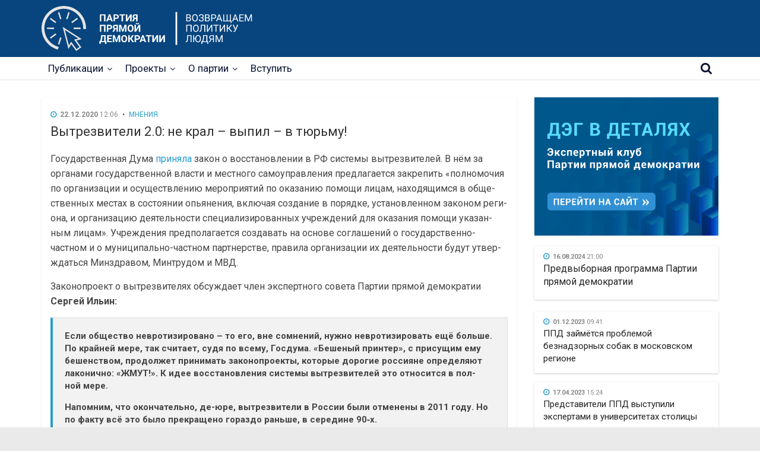

--- FILE ---
content_type: text/html; charset=UTF-8
request_url: https://digitaldem.ru/2020/12/22/alkasha-na-nary/
body_size: 16468
content:
<!DOCTYPE html>
<html lang="ru-RU" prefix="og: http://ogp.me/ns# fb: http://ogp.me/ns/fb#">
<head>
			<meta charset="UTF-8" />
		<meta name="viewport" content="width=device-width, initial-scale=1">
		<link rel="profile" href="http://gmpg.org/xfn/11" />
		<title>Вытрезвители 2.0: не крал - выпил - в тюрьму! - Партия прямой демократии</title>
<meta name='robots' content='max-image-preview:large' />
<link rel='dns-prefetch' href='//yastatic.net' />
<link rel='dns-prefetch' href='//ajax.googleapis.com' />
<link rel='dns-prefetch' href='//fonts.googleapis.com' />
<link rel="alternate" type="application/rss+xml" title="Партия прямой демократии &raquo; Лента" href="https://digitaldem.ru/feed/" />
<link rel="alternate" type="application/rss+xml" title="Партия прямой демократии &raquo; Лента комментариев" href="https://digitaldem.ru/comments/feed/" />
<script type="text/javascript">
window._wpemojiSettings = {"baseUrl":"https:\/\/s.w.org\/images\/core\/emoji\/14.0.0\/72x72\/","ext":".png","svgUrl":"https:\/\/s.w.org\/images\/core\/emoji\/14.0.0\/svg\/","svgExt":".svg","source":{"concatemoji":"https:\/\/digitaldem.ru\/wp-includes\/js\/wp-emoji-release.min.js?ver=6.3.7"}};
/*! This file is auto-generated */
!function(i,n){var o,s,e;function c(e){try{var t={supportTests:e,timestamp:(new Date).valueOf()};sessionStorage.setItem(o,JSON.stringify(t))}catch(e){}}function p(e,t,n){e.clearRect(0,0,e.canvas.width,e.canvas.height),e.fillText(t,0,0);var t=new Uint32Array(e.getImageData(0,0,e.canvas.width,e.canvas.height).data),r=(e.clearRect(0,0,e.canvas.width,e.canvas.height),e.fillText(n,0,0),new Uint32Array(e.getImageData(0,0,e.canvas.width,e.canvas.height).data));return t.every(function(e,t){return e===r[t]})}function u(e,t,n){switch(t){case"flag":return n(e,"\ud83c\udff3\ufe0f\u200d\u26a7\ufe0f","\ud83c\udff3\ufe0f\u200b\u26a7\ufe0f")?!1:!n(e,"\ud83c\uddfa\ud83c\uddf3","\ud83c\uddfa\u200b\ud83c\uddf3")&&!n(e,"\ud83c\udff4\udb40\udc67\udb40\udc62\udb40\udc65\udb40\udc6e\udb40\udc67\udb40\udc7f","\ud83c\udff4\u200b\udb40\udc67\u200b\udb40\udc62\u200b\udb40\udc65\u200b\udb40\udc6e\u200b\udb40\udc67\u200b\udb40\udc7f");case"emoji":return!n(e,"\ud83e\udef1\ud83c\udffb\u200d\ud83e\udef2\ud83c\udfff","\ud83e\udef1\ud83c\udffb\u200b\ud83e\udef2\ud83c\udfff")}return!1}function f(e,t,n){var r="undefined"!=typeof WorkerGlobalScope&&self instanceof WorkerGlobalScope?new OffscreenCanvas(300,150):i.createElement("canvas"),a=r.getContext("2d",{willReadFrequently:!0}),o=(a.textBaseline="top",a.font="600 32px Arial",{});return e.forEach(function(e){o[e]=t(a,e,n)}),o}function t(e){var t=i.createElement("script");t.src=e,t.defer=!0,i.head.appendChild(t)}"undefined"!=typeof Promise&&(o="wpEmojiSettingsSupports",s=["flag","emoji"],n.supports={everything:!0,everythingExceptFlag:!0},e=new Promise(function(e){i.addEventListener("DOMContentLoaded",e,{once:!0})}),new Promise(function(t){var n=function(){try{var e=JSON.parse(sessionStorage.getItem(o));if("object"==typeof e&&"number"==typeof e.timestamp&&(new Date).valueOf()<e.timestamp+604800&&"object"==typeof e.supportTests)return e.supportTests}catch(e){}return null}();if(!n){if("undefined"!=typeof Worker&&"undefined"!=typeof OffscreenCanvas&&"undefined"!=typeof URL&&URL.createObjectURL&&"undefined"!=typeof Blob)try{var e="postMessage("+f.toString()+"("+[JSON.stringify(s),u.toString(),p.toString()].join(",")+"));",r=new Blob([e],{type:"text/javascript"}),a=new Worker(URL.createObjectURL(r),{name:"wpTestEmojiSupports"});return void(a.onmessage=function(e){c(n=e.data),a.terminate(),t(n)})}catch(e){}c(n=f(s,u,p))}t(n)}).then(function(e){for(var t in e)n.supports[t]=e[t],n.supports.everything=n.supports.everything&&n.supports[t],"flag"!==t&&(n.supports.everythingExceptFlag=n.supports.everythingExceptFlag&&n.supports[t]);n.supports.everythingExceptFlag=n.supports.everythingExceptFlag&&!n.supports.flag,n.DOMReady=!1,n.readyCallback=function(){n.DOMReady=!0}}).then(function(){return e}).then(function(){var e;n.supports.everything||(n.readyCallback(),(e=n.source||{}).concatemoji?t(e.concatemoji):e.wpemoji&&e.twemoji&&(t(e.twemoji),t(e.wpemoji)))}))}((window,document),window._wpemojiSettings);
</script>
<style type="text/css">
img.wp-smiley,
img.emoji {
	display: inline !important;
	border: none !important;
	box-shadow: none !important;
	height: 1em !important;
	width: 1em !important;
	margin: 0 0.07em !important;
	vertical-align: -0.1em !important;
	background: none !important;
	padding: 0 !important;
}
</style>
	<link rel='stylesheet' id='wp-block-library-css' href='https://digitaldem.ru/wp-includes/css/dist/block-library/style.min.css?ver=6.3.7' type='text/css' media='all' />
<style id='wp-block-library-theme-inline-css' type='text/css'>
.wp-block-audio figcaption{color:#555;font-size:13px;text-align:center}.is-dark-theme .wp-block-audio figcaption{color:hsla(0,0%,100%,.65)}.wp-block-audio{margin:0 0 1em}.wp-block-code{border:1px solid #ccc;border-radius:4px;font-family:Menlo,Consolas,monaco,monospace;padding:.8em 1em}.wp-block-embed figcaption{color:#555;font-size:13px;text-align:center}.is-dark-theme .wp-block-embed figcaption{color:hsla(0,0%,100%,.65)}.wp-block-embed{margin:0 0 1em}.blocks-gallery-caption{color:#555;font-size:13px;text-align:center}.is-dark-theme .blocks-gallery-caption{color:hsla(0,0%,100%,.65)}.wp-block-image figcaption{color:#555;font-size:13px;text-align:center}.is-dark-theme .wp-block-image figcaption{color:hsla(0,0%,100%,.65)}.wp-block-image{margin:0 0 1em}.wp-block-pullquote{border-bottom:4px solid;border-top:4px solid;color:currentColor;margin-bottom:1.75em}.wp-block-pullquote cite,.wp-block-pullquote footer,.wp-block-pullquote__citation{color:currentColor;font-size:.8125em;font-style:normal;text-transform:uppercase}.wp-block-quote{border-left:.25em solid;margin:0 0 1.75em;padding-left:1em}.wp-block-quote cite,.wp-block-quote footer{color:currentColor;font-size:.8125em;font-style:normal;position:relative}.wp-block-quote.has-text-align-right{border-left:none;border-right:.25em solid;padding-left:0;padding-right:1em}.wp-block-quote.has-text-align-center{border:none;padding-left:0}.wp-block-quote.is-large,.wp-block-quote.is-style-large,.wp-block-quote.is-style-plain{border:none}.wp-block-search .wp-block-search__label{font-weight:700}.wp-block-search__button{border:1px solid #ccc;padding:.375em .625em}:where(.wp-block-group.has-background){padding:1.25em 2.375em}.wp-block-separator.has-css-opacity{opacity:.4}.wp-block-separator{border:none;border-bottom:2px solid;margin-left:auto;margin-right:auto}.wp-block-separator.has-alpha-channel-opacity{opacity:1}.wp-block-separator:not(.is-style-wide):not(.is-style-dots){width:100px}.wp-block-separator.has-background:not(.is-style-dots){border-bottom:none;height:1px}.wp-block-separator.has-background:not(.is-style-wide):not(.is-style-dots){height:2px}.wp-block-table{margin:0 0 1em}.wp-block-table td,.wp-block-table th{word-break:normal}.wp-block-table figcaption{color:#555;font-size:13px;text-align:center}.is-dark-theme .wp-block-table figcaption{color:hsla(0,0%,100%,.65)}.wp-block-video figcaption{color:#555;font-size:13px;text-align:center}.is-dark-theme .wp-block-video figcaption{color:hsla(0,0%,100%,.65)}.wp-block-video{margin:0 0 1em}.wp-block-template-part.has-background{margin-bottom:0;margin-top:0;padding:1.25em 2.375em}
</style>
<style id='classic-theme-styles-inline-css' type='text/css'>
/*! This file is auto-generated */
.wp-block-button__link{color:#fff;background-color:#32373c;border-radius:9999px;box-shadow:none;text-decoration:none;padding:calc(.667em + 2px) calc(1.333em + 2px);font-size:1.125em}.wp-block-file__button{background:#32373c;color:#fff;text-decoration:none}
</style>
<style id='global-styles-inline-css' type='text/css'>
body{--wp--preset--color--black: #000000;--wp--preset--color--cyan-bluish-gray: #abb8c3;--wp--preset--color--white: #ffffff;--wp--preset--color--pale-pink: #f78da7;--wp--preset--color--vivid-red: #cf2e2e;--wp--preset--color--luminous-vivid-orange: #ff6900;--wp--preset--color--luminous-vivid-amber: #fcb900;--wp--preset--color--light-green-cyan: #7bdcb5;--wp--preset--color--vivid-green-cyan: #00d084;--wp--preset--color--pale-cyan-blue: #8ed1fc;--wp--preset--color--vivid-cyan-blue: #0693e3;--wp--preset--color--vivid-purple: #9b51e0;--wp--preset--gradient--vivid-cyan-blue-to-vivid-purple: linear-gradient(135deg,rgba(6,147,227,1) 0%,rgb(155,81,224) 100%);--wp--preset--gradient--light-green-cyan-to-vivid-green-cyan: linear-gradient(135deg,rgb(122,220,180) 0%,rgb(0,208,130) 100%);--wp--preset--gradient--luminous-vivid-amber-to-luminous-vivid-orange: linear-gradient(135deg,rgba(252,185,0,1) 0%,rgba(255,105,0,1) 100%);--wp--preset--gradient--luminous-vivid-orange-to-vivid-red: linear-gradient(135deg,rgba(255,105,0,1) 0%,rgb(207,46,46) 100%);--wp--preset--gradient--very-light-gray-to-cyan-bluish-gray: linear-gradient(135deg,rgb(238,238,238) 0%,rgb(169,184,195) 100%);--wp--preset--gradient--cool-to-warm-spectrum: linear-gradient(135deg,rgb(74,234,220) 0%,rgb(151,120,209) 20%,rgb(207,42,186) 40%,rgb(238,44,130) 60%,rgb(251,105,98) 80%,rgb(254,248,76) 100%);--wp--preset--gradient--blush-light-purple: linear-gradient(135deg,rgb(255,206,236) 0%,rgb(152,150,240) 100%);--wp--preset--gradient--blush-bordeaux: linear-gradient(135deg,rgb(254,205,165) 0%,rgb(254,45,45) 50%,rgb(107,0,62) 100%);--wp--preset--gradient--luminous-dusk: linear-gradient(135deg,rgb(255,203,112) 0%,rgb(199,81,192) 50%,rgb(65,88,208) 100%);--wp--preset--gradient--pale-ocean: linear-gradient(135deg,rgb(255,245,203) 0%,rgb(182,227,212) 50%,rgb(51,167,181) 100%);--wp--preset--gradient--electric-grass: linear-gradient(135deg,rgb(202,248,128) 0%,rgb(113,206,126) 100%);--wp--preset--gradient--midnight: linear-gradient(135deg,rgb(2,3,129) 0%,rgb(40,116,252) 100%);--wp--preset--font-size--small: 13px;--wp--preset--font-size--medium: 20px;--wp--preset--font-size--large: 36px;--wp--preset--font-size--x-large: 42px;--wp--preset--spacing--20: 0.44rem;--wp--preset--spacing--30: 0.67rem;--wp--preset--spacing--40: 1rem;--wp--preset--spacing--50: 1.5rem;--wp--preset--spacing--60: 2.25rem;--wp--preset--spacing--70: 3.38rem;--wp--preset--spacing--80: 5.06rem;--wp--preset--shadow--natural: 6px 6px 9px rgba(0, 0, 0, 0.2);--wp--preset--shadow--deep: 12px 12px 50px rgba(0, 0, 0, 0.4);--wp--preset--shadow--sharp: 6px 6px 0px rgba(0, 0, 0, 0.2);--wp--preset--shadow--outlined: 6px 6px 0px -3px rgba(255, 255, 255, 1), 6px 6px rgba(0, 0, 0, 1);--wp--preset--shadow--crisp: 6px 6px 0px rgba(0, 0, 0, 1);}:where(.is-layout-flex){gap: 0.5em;}:where(.is-layout-grid){gap: 0.5em;}body .is-layout-flow > .alignleft{float: left;margin-inline-start: 0;margin-inline-end: 2em;}body .is-layout-flow > .alignright{float: right;margin-inline-start: 2em;margin-inline-end: 0;}body .is-layout-flow > .aligncenter{margin-left: auto !important;margin-right: auto !important;}body .is-layout-constrained > .alignleft{float: left;margin-inline-start: 0;margin-inline-end: 2em;}body .is-layout-constrained > .alignright{float: right;margin-inline-start: 2em;margin-inline-end: 0;}body .is-layout-constrained > .aligncenter{margin-left: auto !important;margin-right: auto !important;}body .is-layout-constrained > :where(:not(.alignleft):not(.alignright):not(.alignfull)){max-width: var(--wp--style--global--content-size);margin-left: auto !important;margin-right: auto !important;}body .is-layout-constrained > .alignwide{max-width: var(--wp--style--global--wide-size);}body .is-layout-flex{display: flex;}body .is-layout-flex{flex-wrap: wrap;align-items: center;}body .is-layout-flex > *{margin: 0;}body .is-layout-grid{display: grid;}body .is-layout-grid > *{margin: 0;}:where(.wp-block-columns.is-layout-flex){gap: 2em;}:where(.wp-block-columns.is-layout-grid){gap: 2em;}:where(.wp-block-post-template.is-layout-flex){gap: 1.25em;}:where(.wp-block-post-template.is-layout-grid){gap: 1.25em;}.has-black-color{color: var(--wp--preset--color--black) !important;}.has-cyan-bluish-gray-color{color: var(--wp--preset--color--cyan-bluish-gray) !important;}.has-white-color{color: var(--wp--preset--color--white) !important;}.has-pale-pink-color{color: var(--wp--preset--color--pale-pink) !important;}.has-vivid-red-color{color: var(--wp--preset--color--vivid-red) !important;}.has-luminous-vivid-orange-color{color: var(--wp--preset--color--luminous-vivid-orange) !important;}.has-luminous-vivid-amber-color{color: var(--wp--preset--color--luminous-vivid-amber) !important;}.has-light-green-cyan-color{color: var(--wp--preset--color--light-green-cyan) !important;}.has-vivid-green-cyan-color{color: var(--wp--preset--color--vivid-green-cyan) !important;}.has-pale-cyan-blue-color{color: var(--wp--preset--color--pale-cyan-blue) !important;}.has-vivid-cyan-blue-color{color: var(--wp--preset--color--vivid-cyan-blue) !important;}.has-vivid-purple-color{color: var(--wp--preset--color--vivid-purple) !important;}.has-black-background-color{background-color: var(--wp--preset--color--black) !important;}.has-cyan-bluish-gray-background-color{background-color: var(--wp--preset--color--cyan-bluish-gray) !important;}.has-white-background-color{background-color: var(--wp--preset--color--white) !important;}.has-pale-pink-background-color{background-color: var(--wp--preset--color--pale-pink) !important;}.has-vivid-red-background-color{background-color: var(--wp--preset--color--vivid-red) !important;}.has-luminous-vivid-orange-background-color{background-color: var(--wp--preset--color--luminous-vivid-orange) !important;}.has-luminous-vivid-amber-background-color{background-color: var(--wp--preset--color--luminous-vivid-amber) !important;}.has-light-green-cyan-background-color{background-color: var(--wp--preset--color--light-green-cyan) !important;}.has-vivid-green-cyan-background-color{background-color: var(--wp--preset--color--vivid-green-cyan) !important;}.has-pale-cyan-blue-background-color{background-color: var(--wp--preset--color--pale-cyan-blue) !important;}.has-vivid-cyan-blue-background-color{background-color: var(--wp--preset--color--vivid-cyan-blue) !important;}.has-vivid-purple-background-color{background-color: var(--wp--preset--color--vivid-purple) !important;}.has-black-border-color{border-color: var(--wp--preset--color--black) !important;}.has-cyan-bluish-gray-border-color{border-color: var(--wp--preset--color--cyan-bluish-gray) !important;}.has-white-border-color{border-color: var(--wp--preset--color--white) !important;}.has-pale-pink-border-color{border-color: var(--wp--preset--color--pale-pink) !important;}.has-vivid-red-border-color{border-color: var(--wp--preset--color--vivid-red) !important;}.has-luminous-vivid-orange-border-color{border-color: var(--wp--preset--color--luminous-vivid-orange) !important;}.has-luminous-vivid-amber-border-color{border-color: var(--wp--preset--color--luminous-vivid-amber) !important;}.has-light-green-cyan-border-color{border-color: var(--wp--preset--color--light-green-cyan) !important;}.has-vivid-green-cyan-border-color{border-color: var(--wp--preset--color--vivid-green-cyan) !important;}.has-pale-cyan-blue-border-color{border-color: var(--wp--preset--color--pale-cyan-blue) !important;}.has-vivid-cyan-blue-border-color{border-color: var(--wp--preset--color--vivid-cyan-blue) !important;}.has-vivid-purple-border-color{border-color: var(--wp--preset--color--vivid-purple) !important;}.has-vivid-cyan-blue-to-vivid-purple-gradient-background{background: var(--wp--preset--gradient--vivid-cyan-blue-to-vivid-purple) !important;}.has-light-green-cyan-to-vivid-green-cyan-gradient-background{background: var(--wp--preset--gradient--light-green-cyan-to-vivid-green-cyan) !important;}.has-luminous-vivid-amber-to-luminous-vivid-orange-gradient-background{background: var(--wp--preset--gradient--luminous-vivid-amber-to-luminous-vivid-orange) !important;}.has-luminous-vivid-orange-to-vivid-red-gradient-background{background: var(--wp--preset--gradient--luminous-vivid-orange-to-vivid-red) !important;}.has-very-light-gray-to-cyan-bluish-gray-gradient-background{background: var(--wp--preset--gradient--very-light-gray-to-cyan-bluish-gray) !important;}.has-cool-to-warm-spectrum-gradient-background{background: var(--wp--preset--gradient--cool-to-warm-spectrum) !important;}.has-blush-light-purple-gradient-background{background: var(--wp--preset--gradient--blush-light-purple) !important;}.has-blush-bordeaux-gradient-background{background: var(--wp--preset--gradient--blush-bordeaux) !important;}.has-luminous-dusk-gradient-background{background: var(--wp--preset--gradient--luminous-dusk) !important;}.has-pale-ocean-gradient-background{background: var(--wp--preset--gradient--pale-ocean) !important;}.has-electric-grass-gradient-background{background: var(--wp--preset--gradient--electric-grass) !important;}.has-midnight-gradient-background{background: var(--wp--preset--gradient--midnight) !important;}.has-small-font-size{font-size: var(--wp--preset--font-size--small) !important;}.has-medium-font-size{font-size: var(--wp--preset--font-size--medium) !important;}.has-large-font-size{font-size: var(--wp--preset--font-size--large) !important;}.has-x-large-font-size{font-size: var(--wp--preset--font-size--x-large) !important;}
.wp-block-navigation a:where(:not(.wp-element-button)){color: inherit;}
:where(.wp-block-post-template.is-layout-flex){gap: 1.25em;}:where(.wp-block-post-template.is-layout-grid){gap: 1.25em;}
:where(.wp-block-columns.is-layout-flex){gap: 2em;}:where(.wp-block-columns.is-layout-grid){gap: 2em;}
.wp-block-pullquote{font-size: 1.5em;line-height: 1.6;}
</style>
<link rel='stylesheet' id='to-top-font-awesome-css' href='https://digitaldem.ru/wp-content/plugins/to-top/public/css/font-awesome/css/font-awesome.min.css?ver=4.5.0' type='text/css' media='all' />
<link rel='stylesheet' id='to-top-css' href='https://digitaldem.ru/wp-content/plugins/to-top/public/css/to-top-public.css?ver=2.5.2' type='text/css' media='all' />
<link rel='stylesheet' id='contact-form-7-css' href='https://digitaldem.ru/wp-content/plugins/contact-form-7/includes/css/styles.css?ver=5.8.2' type='text/css' media='all' />
<link rel='stylesheet' id='everest-toolkit-css' href='https://digitaldem.ru/wp-content/plugins/everest-toolkit/public/css/everest-toolkit-public.css?ver=1.2.3' type='text/css' media='all' />
<link rel='stylesheet' id='jquery-ui-theme-base-css' href='https://ajax.googleapis.com/ajax/libs/jqueryui/1.13.2/themes/base/jquery-ui.min.css?ver=6.3.7' type='text/css' media='all' />
<link rel='stylesheet' id='ppd-members-css' href='https://digitaldem.ru/wp-content/plugins/ppd-members/assets/ppd-style.css?ver=6.3.7' type='text/css' media='all' />
<link rel='stylesheet' id='russia-html5-map-style-css' href='https://digitaldem.ru/wp-content/plugins/russiahtmlmap/static/css/map.css?ver=6.3.7' type='text/css' media='all' />
<link rel='stylesheet' id='wp-polls-css' href='https://digitaldem.ru/wp-content/plugins/wp-polls/polls-css.css?ver=2.77.2' type='text/css' media='all' />
<style id='wp-polls-inline-css' type='text/css'>
.wp-polls .pollbar {
	margin: 1px;
	font-size: 8px;
	line-height: 10px;
	height: 10px;
	background: #018d23;
	border: 1px solid #303030;
}

</style>
<link rel='stylesheet' id='parent-style-css' href='https://digitaldem.ru/wp-content/themes/colormag/style.css?ver=6.3.7' type='text/css' media='all' />
<link rel='stylesheet' id='colormag_style-css' href='https://digitaldem.ru/wp-content/themes/colormag-child/style.css?ver=2.0.4' type='text/css' media='all' />
<link rel='stylesheet' id='colormag-fontawesome-css' href='https://digitaldem.ru/wp-content/themes/colormag/fontawesome/css/font-awesome.min.css?ver=2.0.4' type='text/css' media='all' />
<link rel='stylesheet' id='colormag_googlefonts-css' href='//fonts.googleapis.com/css?family=Open+Sans%3A400%2C600&#038;ver=2.0.4' type='text/css' media='all' />
<style id='wp-typography-custom-inline-css' type='text/css'>
sub, sup{font-size: 75%;line-height: 100%}sup{vertical-align: 60%}sub{vertical-align: -10%}.amp{font-family: Baskerville, "Goudy Old Style", Palatino, "Book Antiqua", "Warnock Pro", serif;font-size: 1.1em;font-style: italic;font-weight: normal;line-height: 1em}.caps{font-size: 90%}.dquo{margin-left: -0.4em}.quo{margin-left: -0.2em}.pull-single{margin-left: -0.15em}.push-single{margin-right: 0.15em}.pull-double{margin-left: -0.38em}.push-double{margin-right: 0.38em}
</style>
<style id='wp-typography-safari-font-workaround-inline-css' type='text/css'>
body {-webkit-font-feature-settings: "liga";font-feature-settings: "liga";-ms-font-feature-settings: normal;}
</style>
<link rel='stylesheet' id='tmm-css' href='https://digitaldem.ru/wp-content/plugins/team-members/inc/css/tmm_style.css?ver=6.3.7' type='text/css' media='all' />
<script type='text/javascript' async src='//yastatic.net/share2/share.js' id='yshare-share-js'></script>
<script type='text/javascript' src='https://digitaldem.ru/wp-includes/js/jquery/jquery.min.js?ver=3.7.0' id='jquery-core-js'></script>
<script type='text/javascript' src='https://digitaldem.ru/wp-includes/js/jquery/jquery-migrate.min.js?ver=3.4.1' id='jquery-migrate-js'></script>
<script type='text/javascript' id='to-top-js-extra'>
/* <![CDATA[ */
var to_top_options = {"scroll_offset":"100","icon_opacity":"50","style":"font-awesome-icon","icon_type":"dashicons-arrow-up-alt2","icon_color":"#ffffff","icon_bg_color":"#000000","icon_size":"32","border_radius":"5","image":"https:\/\/digitaldem.ru\/wp-content\/plugins\/to-top\/admin\/images\/default.png","image_width":"65","image_alt":"","location":"bottom-right","margin_x":"20","margin_y":"20","show_on_admin":"0","enable_autohide":"0","autohide_time":"2","enable_hide_small_device":"0","small_device_max_width":"640","reset":"0"};
/* ]]> */
</script>
<script async type='text/javascript' src='https://digitaldem.ru/wp-content/plugins/to-top/public/js/to-top-public.js?ver=2.5.2' id='to-top-js'></script>
<script type='text/javascript' src='https://digitaldem.ru/wp-content/plugins/everest-toolkit/public/js/everest-toolkit-public.js?ver=1.2.3' id='everest-toolkit-js'></script>
<script type='text/javascript' src='https://digitaldem.ru/wp-content/plugins/ppd-members/assets/jquery.validate/jquery.validate.js?ver=6.3.7' id='jquery.validate-js'></script>
<script type='text/javascript' src='https://digitaldem.ru/wp-content/plugins/ppd-members/assets/jquery.maskedinput.min.js?ver=6.3.7' id='jquery.maskedinput-js'></script>
<script type='text/javascript' src='https://digitaldem.ru/wp-content/plugins/ppd-members/assets/ppd-members.js?ver=6.3.7' id='ppd-members-js'></script>
<script type='text/javascript' src='https://digitaldem.ru/wp-content/plugins/russiahtmlmap/static/js/jquery.nicescroll.js?ver=6.3.7' id='russia-html5-map-nicescroll-js'></script>
<!--[if lte IE 8]>
<script type='text/javascript' src='https://digitaldem.ru/wp-content/themes/colormag/js/html5shiv.min.js?ver=2.0.4' id='html5-js'></script>
<![endif]-->
<link rel="EditURI" type="application/rsd+xml" title="RSD" href="https://digitaldem.ru/xmlrpc.php?rsd" />
<meta name="generator" content="WordPress 6.3.7" />
<link rel="canonical" href="https://digitaldem.ru/2020/12/22/alkasha-na-nary/" />
<link rel='shortlink' href='https://digitaldem.ru/?p=1909' />
<link rel="alternate" type="application/json+oembed" href="https://digitaldem.ru/wp-json/oembed/1.0/embed?url=https%3A%2F%2Fdigitaldem.ru%2F2020%2F12%2F22%2Falkasha-na-nary%2F" />
<link rel="alternate" type="text/xml+oembed" href="https://digitaldem.ru/wp-json/oembed/1.0/embed?url=https%3A%2F%2Fdigitaldem.ru%2F2020%2F12%2F22%2Falkasha-na-nary%2F&#038;format=xml" />
<style>
.ya-share2__link{border: none!important;box-shadow:none!important;}
.ya-share2__container {display: inline-block;}
.ya-share2__list{padding: 0!important;margin: 0!important;}
.ya-share2__item {padding: 0!important;background:none!important;}
.ya-share2__container_size_m .ya-share2__item {margin: 0px 4px 4px 0!important;}
</style>
<link rel="icon" href="https://digitaldem.ru/wp-content/uploads/2020/02/cropped-logo_sun_full_none-32x32.png" sizes="32x32" />
<link rel="icon" href="https://digitaldem.ru/wp-content/uploads/2020/02/cropped-logo_sun_full_none-192x192.png" sizes="192x192" />
<link rel="apple-touch-icon" href="https://digitaldem.ru/wp-content/uploads/2020/02/cropped-logo_sun_full_none-180x180.png" />
<meta name="msapplication-TileImage" content="https://digitaldem.ru/wp-content/uploads/2020/02/cropped-logo_sun_full_none-270x270.png" />

<!-- START - Open Graph and Twitter Card Tags 3.3.1 -->
 <!-- Facebook Open Graph -->
  <meta property="og:locale" content="ru_RU"/>
  <meta property="og:site_name" content="Партия прямой демократии"/>
  <meta property="og:title" content="Вытрезвители 2.0: не крал — выпил — в тюрьму!"/>
  <meta property="og:url" content="https://digitaldem.ru/2020/12/22/alkasha-na-nary/"/>
  <meta property="og:type" content="article"/>
  <meta property="og:description" content="Государственная Дума приняла закон о восстановлении в РФ системы вытрезвителей. В нём за органами государственной власти и местного самоуправления предлагается закрепить «полномочия по организации и осуществлению мероприятий по оказанию помощи лицам, находящимся в общественных местах в состоянии опь"/>
  <meta property="og:image" content="https://digitaldem.ru/wp-content/uploads/2020/12/20201222-1.png"/>
  <meta property="og:image:url" content="https://digitaldem.ru/wp-content/uploads/2020/12/20201222-1.png"/>
  <meta property="og:image:secure_url" content="https://digitaldem.ru/wp-content/uploads/2020/12/20201222-1.png"/>
  <meta property="article:published_time" content="2020-12-22T12:06:42+03:00"/>
  <meta property="article:modified_time" content="2021-01-22T14:24:08+03:00" />
  <meta property="og:updated_time" content="2021-01-22T14:24:08+03:00" />
  <meta property="article:section" content="Мнения"/>
  <meta property="article:publisher" content="https://www.facebook.com/ppdemocracy"/>
 <!-- Google+ / Schema.org -->
 <!-- Twitter Cards -->
  <meta name="twitter:title" content="Вытрезвители 2.0: не крал — выпил — в тюрьму!"/>
  <meta name="twitter:url" content="https://digitaldem.ru/2020/12/22/alkasha-na-nary/"/>
  <meta name="twitter:description" content="Государственная Дума приняла закон о восстановлении в РФ системы вытрезвителей. В нём за органами государственной власти и местного самоуправления предлагается закрепить «полномочия по организации и осуществлению мероприятий по оказанию помощи лицам, находящимся в общественных местах в состоянии опь"/>
  <meta name="twitter:image" content="https://digitaldem.ru/wp-content/uploads/2020/12/20201222-1.png"/>
  <meta name="twitter:card" content="summary_large_image"/>
  <meta name="twitter:site" content="@ppdemocracy"/>
 <!-- SEO -->
 <!-- Misc. tags -->
 <!-- is_singular -->
<!-- END - Open Graph and Twitter Card Tags 3.3.1 -->
	
</head>

<body class="post-template-default single single-post postid-1909 single-format-standard custom-background wp-custom-logo wp-embed-responsive ddem right-sidebar wide better-responsive-menu">

		<div id="page" class="hfeed site">
				<a class="skip-link screen-reader-text" href="#main">Skip to content</a>
				<header id="masthead" class="site-header clearfix ">
				<div id="header-text-nav-container" class="clearfix">
		
		<div class="inner-wrap">
			<div id="header-text-nav-wrap" class="clearfix">
				<div id="header-text" class="">
					<h1 id="site-title">
						<a href="https://digitaldem.ru/" title="Партия прямой демократии" rel="home"></a>
					</h1>
				</div><!-- #header-text -->
			</div><!-- #header-text-nav-wrap -->
		</div><!-- .inner-wrap -->

		
	<nav id="site-navigation" class="main-navigation clearfix" role="navigation">
		<div class="inner-wrap clearfix">
						<p class="menu-toggle"></p>
							<!-- <!-- <div class="desktop-search-wrap"> -->
									<!-- </div> -->
				<div class="search-random-icons-container">
											<div class="top-search-wrap">
							<i class="fa fa-search search-top"></i>
							<div class="search-form-top">
								
<form action="https://digitaldem.ru/" class="search-form searchform clearfix" method="get" role="search">

	<div class="search-wrap">
		<input type="search"
		       class="s field"
		       name="s"
		       value=""
		       placeholder="Поиск"
		/>

		<button class="search-icon" type="submit"></button>
	</div>

</form><!-- .searchform -->
							</div>
						</div>
									</div>
						<a class="menu-logo" href="https://digitaldem.ru" title="Партия прямой демократии" area="hidden"></a>
			<!-- <p class="menu-toggle"></p> -->
			<div class="menu-primary-container"><ul id="menu-main-menu-v-2" class="menu"><li id="menu-item-3269" class="menu-item menu-item-type-post_type menu-item-object-page menu-item-home menu-item-has-children menu-item-3269"><a href="https://digitaldem.ru/">Публикации</a>
<ul class="sub-menu">
	<li id="menu-item-3282" class="menu-item menu-item-type-taxonomy menu-item-object-category menu-item-3282"><a href="https://digitaldem.ru/category/news/">Новости</a></li>
	<li id="menu-item-3280" class="menu-item menu-item-type-taxonomy menu-item-object-category current-post-ancestor current-menu-parent current-post-parent menu-item-3280"><a href="https://digitaldem.ru/category/comments/">Мнения</a></li>
	<li id="menu-item-3284" class="menu-item menu-item-type-taxonomy menu-item-object-category menu-item-3284"><a href="https://digitaldem.ru/category/analitika/">Аналитика</a></li>
	<li id="menu-item-3271" class="menu-item menu-item-type-post_type menu-item-object-page menu-item-3271"><a href="https://digitaldem.ru/election2021/">Выборы</a></li>
	<li id="menu-item-3281" class="menu-item menu-item-type-taxonomy menu-item-object-category menu-item-3281"><a href="https://digitaldem.ru/category/press/">Публикации в&nbsp;СМИ</a></li>
</ul>
</li>
<li id="menu-item-3296" class="menu-item menu-item-type-custom menu-item-object-custom menu-item-has-children menu-item-3296"><a href="#">Проекты</a>
<ul class="sub-menu">
	<li id="menu-item-3297" class="menu-item menu-item-type-custom menu-item-object-custom menu-item-3297"><a href="https://evoting.digitaldem.ru">Электронное голосование</a></li>
</ul>
</li>
<li id="menu-item-3274" class="menu-item menu-item-type-post_type menu-item-object-page menu-item-has-children menu-item-3274"><a href="https://digitaldem.ru/dokumenty/about-us/">О партии</a>
<ul class="sub-menu">
	<li id="menu-item-3273" class="menu-item menu-item-type-post_type menu-item-object-page menu-item-3273"><a href="https://digitaldem.ru/dokumenty/manifesto/">Манифест</a></li>
	<li id="menu-item-3275" class="menu-item menu-item-type-post_type menu-item-object-page menu-item-3275"><a href="https://digitaldem.ru/dokumenty/platform/">Программа</a></li>
	<li id="menu-item-3276" class="menu-item menu-item-type-post_type menu-item-object-page menu-item-3276"><a href="https://digitaldem.ru/dokumenty/ustav/">Устав</a></li>
	<li id="menu-item-3279" class="menu-item menu-item-type-post_type menu-item-object-page menu-item-3279"><a href="https://digitaldem.ru/leaders/">Люди</a></li>
	<li id="menu-item-3278" class="menu-item menu-item-type-post_type menu-item-object-page menu-item-3278"><a href="https://digitaldem.ru/regiony/">Регионы</a></li>
	<li id="menu-item-3277" class="menu-item menu-item-type-post_type menu-item-object-page menu-item-3277"><a href="https://digitaldem.ru/dokumenty/organization-details/">Реквизиты партии</a></li>
</ul>
</li>
<li id="menu-item-3270" class="menu-item menu-item-type-post_type menu-item-object-page menu-item-3270"><a href="https://digitaldem.ru/join/">Вступить</a></li>
</ul></div>
		</div>
	</nav>

			</div><!-- #header-text-nav-container -->
				</header><!-- #masthead -->
				<div id="main" class="clearfix">
				<div class="inner-wrap clearfix">
		
	<div id="primary">
		<div id="content" class="clearfix">

			
<article id="post-1909 content-single" class="post-1909 post type-post status-publish format-standard has-post-thumbnail hentry category-comments">
	
	
	<div class="article-content clearfix">

		<div class="below-entry-meta">
			<span class="posted-on"><a href="https://digitaldem.ru/2020/12/22/alkasha-na-nary/" rel="bookmark"><i class="fa fa-clock-o"></i> <time class="entry-date published" datetime="2020-12-22T12:06:42+03:00"><strong>22.12.2020</strong>&nbsp;12:06</time></a></span><span class="cat-links cat-links-single"><a href="https://digitaldem.ru/category/comments/" rel="category tag">Мнения</a></span>
			</div>
		<header class="entry-header">
			<h1 class="entry-title">
				Вытрезвители 2.0: не крал – выпил – в тюрьму!			</h1>
		</header>

		
		<div class="entry-content clearfix">
			
<p>Государственная Дума <a href="https://ria.ru/20201222/vytrezviteli-1590333075.html">при­ня­ла</a> закон о вос­ста­нов­ле­нии в РФ систе­мы вытрез­ви­те­лей. В нём за орга­на­ми госу­дар­ствен­ной вла­сти и мест­но­го само­управ­ле­ния пред­ла­га­ет­ся закре­пить «пол­но­мо­чия по орга­ни­за­ции и осу­ществ­ле­нию меро­при­я­тий по ока­за­нию помо­щи лицам, нахо­дя­щим­ся в обще­ствен­ных местах в состо­я­нии опья­не­ния, вклю­чая созда­ние в поряд­ке, уста­нов­лен­ном зако­ном реги­о­на, и орга­ни­за­цию дея­тель­но­сти спе­ци­а­ли­зи­ро­ван­ных учре­жде­ний для ока­за­ния помо­щи ука­зан­ным лицам». Учреждения пред­по­ла­га­ет­ся созда­вать на осно­ве согла­ше­ний о государственно-частном и о муниципально-частном парт­нер­стве, пра­ви­ла орга­ни­за­ции их дея­тель­но­сти будут утвер­ждать­ся Минздравом, Минтрудом и&nbsp;МВД.</p>



<p>Законопроект о вытрез­ви­те­лях обсуж­да­ет член экс­перт­но­го сове­та Партии пря­мой демо­кра­тии <strong>Сергей Ильин:</strong></p>



<blockquote class="wp-block-quote"><p>Если обще­ство нев­ро­ти­зи­ро­ва­но – то его, вне сомне­ний, нуж­но нев­ро­ти­зи­ро­вать ещё боль­ше. По край­ней мере, так счи­та­ет, судя по все­му, Госдума. «Бешеный прин­тер», с при­су­щим ему бешен­ством, про­дол­жет при­ни­мать зако­но­про­ек­ты, кото­рые доро­гие рос­си­яне опре­де­ля­ют лако­нич­но: «ЖМУТ!». К идее вос­ста­нов­ле­ния систе­мы вытрез­ви­те­лей это отно­сит­ся в пол­ной&nbsp;мере.</p><p>Напомним, что окон­ча­тель­но, де-юре, вытрез­ви­те­ли в России были отме­не­ны в 2011 году. Но по фак­ту всё это было пре­кра­ще­но гораз­до рань­ше, в сере­дине 90‑х.</p><p>С тех пор, для нача­ла, зна­чи­тель­но повы­сил­ся уро­вень меди­ци­ны и фар­ма­ко­ло­гии. Можно отпить­ся лекар­ства­ми. В более слож­ной ситу­а­ции (к при­ме­ру, дли­тель­ный запой) никто не отме­нял част­ных нар­ко­ло­гов (в том чис­ле, выезд­ных), а если всё совсем пло­хо – про­филь­ные кли­ни­ки. Не гово­ря уж о том, что в срав­не­нии с сере­ди­ной 90‑х пить в России ста­ли суще­ствен­но мень­ше. Так что нынеш­ние нова­ции Думы, мяг­ко гово­ря, не вполне свое­вре­мен­ны (не гово­ря уже о помя­ну­той выше нев­ро­ти­за­ции; в пер­вом чте­нии зако­но­про­ект был при­нят боль­ше года назад, когда «всё было хорошо»).</p><p>Но хуже дру­гое. Задержание нетрез­вых граж­дан будут осу­ществ­лять сотруд­ни­ки МВД, и тут воз­ни­ка­ют разом две про­бле­мы, извест­ные еще с совет­ских времён.</p><p>Во-первых, печаль­но извест­ная «палоч­ная систе­ма». Смеем вас уве­рить, что в низо­вые под­раз­де­ле­ния поли­ции будет, как водит­ся, спу­щен «план» по коли­че­ству задер­жан­ных. А план нуж­но выпол­нять: а то и пре­мии лишат, и к оче­ред­но­му зва­нию не пред­ста­вят, и отдел будет на пло­хом&nbsp;счету.</p><p>Во-вторых – совер­шен­но оче­вид­ная кор­руп­цио­ген­ность. Небедный чело­век (если он не совсем уж в невме­ня­е­мом состо­я­нии) почти навер­ня­ка най­дет воз­мож­ность отку­пить­ся. Ничего хорошего.</p><p>И еще один пикант­ный момент: зако­но­про­ект недву­смыс­лен­но преду­смат­ри­ва­ет откры­тие «част­ных трез­вя­ков». Очевидно, небес­плат­ных: «биз­нес, толь­ко биз­нес». И нет ника­ких осно­ва­ний пред­по­ла­гать, что част­ни­ки не будут «отстё­ги­вать мен­там» на пред­мет запол­не­ния кой­ко­мест несчаст­ны­ми выпив­ши­ми. Коррупция, часть вторая.</p><p>Далее. Большой при­вет митин­гу­ю­щим оппо­зи­ци­о­не­рам. Теперь, чем при­ду­мы­вать вся­кие глу­по­сти при задер­жа­нии, зна­чи­тель­ную часть из них мож­но сме­ло отправ­лять «на трез­вяк»: на зим­ние митин­ги, по холод­ку, 50–100 грам­мов при­ни­ма­ют весь­ма многие.</p><p>И еще немно­го пикант­но­го. По нашим наблю­де­ни­ям, весь­ма зна­чи­тель­ную часть нетрез­вых людей на ули­це состав­ля­ют наши гости из Средней Азии. Но ведь задер­жи­вать их крайне непо­лит­кор­рект­но, ай-яй-яй!</p><p>Минусы дум­ской нова­ции мы пере­чис­ли­ли (и навер­ня­ка не все). А плюсы-то, плю­сы&nbsp;где?</p></blockquote>



<p></p>
<div class="ya-share2-div"><div class="ya-share2-text"><a href="#">Поделиться</a></div><div class="ya-share2" data-services="vkontakte,twitter,whatsapp,telegram,lj,viber," data-size="m" data-direction="vertical" data-lang="ru" data-access-token:facebook data-url="https://digitaldem.ru/2020/12/22/alkasha-na-nary/" data-image="https://digitaldem.ru/wp-content/uploads/2020/12/20201222-1.png"></div></div>		</div>

	</div>

	</article>

		</div><!-- #content -->

		
		<ul class="default-wp-page prev-next-nav clearfix">
			<li class="previous"><a href="https://digitaldem.ru/2020/12/21/uk-covid/" rel="prev"><span>В Великобритании обнаружили новый штамм коронавируса</span></a></li>
			<li class="next"><a href="https://digitaldem.ru/2020/12/22/vinovnye-v-dtp/" rel="next"><span>Рейтинг виновных в ДТП иностранцев от&nbsp;МВД</span></a></li>
		</ul>

		
	</div><!-- #primary -->


<div id="secondary">
	
	<aside id="colormag_featured_posts_vertical_cards_text_widget-8" class="widget widget_featured_posts widget_featured_posts_vertical widget_featured_meta clearfix">
		<div class="first-post small">
			<div class="single-article clearfix">
				
				<div class="article-content">
					<div class="below-entry-meta"><span class="posted-on"><a href="https://digitaldem.ru/2024/08/16/predvybornaya-programma-ppd-na-vyborah-deputata-gosudarstvennoj-dumy-federalnogo-sobraniya-rossijskoj-federaczii-po-odnomandatnomu-izbiratelnomu-okrugu-respublika-hakasiya/" rel="bookmark"><i class="fa fa-clock-o"></i> <time class="entry-date published" datetime="2024-08-16T21:00:00+03:00"><strong>16.08.2024</strong>&nbsp;21:00</time></a></span>	
		
		</div>		<h3 class="entry-title">
			<a href="https://digitaldem.ru/2024/08/16/predvybornaya-programma-ppd-na-vyborah-deputata-gosudarstvennoj-dumy-federalnogo-sobraniya-rossijskoj-federaczii-po-odnomandatnomu-izbiratelnomu-okrugu-respublika-hakasiya/" title="Предвыборная программа Партии прямой демократии">
				Предвыборная программа Партии прямой демократии			</a>
		</h3>
		
														</div>

			</div>
			</div><div class="following-post">
			<div class="single-article clearfix">
				
				<div class="article-content">
					<div class="below-entry-meta"><span class="posted-on"><a href="https://digitaldem.ru/2023/12/01/ppd-zajmyotsya-problemoj-beznadzornyh-sobak-v-moskovskom-regione/" rel="bookmark"><i class="fa fa-clock-o"></i> <time class="entry-date published" datetime="2023-12-01T09:41:00+03:00"><strong>01.12.2023</strong>&nbsp;09:41</time></a></span>	
		
		</div>		<h3 class="entry-title">
			<a href="https://digitaldem.ru/2023/12/01/ppd-zajmyotsya-problemoj-beznadzornyh-sobak-v-moskovskom-regione/" title="ППД займётся проблемой безнадзорных собак в московском регионе">
				ППД займётся проблемой безнадзорных собак в московском регионе			</a>
		</h3>
		
														</div>

			</div>
			
			<div class="single-article clearfix">
				
				<div class="article-content">
					<div class="below-entry-meta"><span class="posted-on"><a href="https://digitaldem.ru/2023/04/17/party-universities-moscow/" rel="bookmark"><i class="fa fa-clock-o"></i> <time class="entry-date published" datetime="2023-04-17T15:24:52+03:00"><strong>17.04.2023</strong>&nbsp;15:24</time></a></span>	
		
		</div>		<h3 class="entry-title">
			<a href="https://digitaldem.ru/2023/04/17/party-universities-moscow/" title="Представители ППД выступили экспертами в университетах столицы">
				Представители ППД выступили экспертами в университетах столицы			</a>
		</h3>
		
														</div>

			</div>
			
			<div class="single-article clearfix">
				
				<div class="article-content">
					<div class="below-entry-meta"><span class="posted-on"><a href="https://digitaldem.ru/2023/03/16/moscow-duma-roundtable/" rel="bookmark"><i class="fa fa-clock-o"></i> <time class="entry-date published" datetime="2023-03-16T12:28:48+03:00"><strong>16.03.2023</strong>&nbsp;12:28</time></a></span>	
		
		</div>		<h3 class="entry-title">
			<a href="https://digitaldem.ru/2023/03/16/moscow-duma-roundtable/" title="ППД выступила с критикой идеи о возрождении празднования победы 1812&nbsp;года">
				ППД выступила с критикой идеи о возрождении празднования победы 1812&nbsp;года			</a>
		</h3>
		
														</div>

			</div>
			
			<div class="single-article clearfix">
				
				<div class="article-content">
					<div class="below-entry-meta"><span class="posted-on"><a href="https://digitaldem.ru/2023/03/03/gorod-na-bire-pobeditelyami-i-prizerami-pervenstva-dfo-po-sportivnomu-turizmu-stali-vospitanniki-dyucz-solnechnyj-eao/" rel="bookmark"><i class="fa fa-clock-o"></i> <time class="entry-date published" datetime="2023-03-03T12:14:48+03:00"><strong>03.03.2023</strong>&nbsp;12:14</time></a></span>	
		
		</div>		<h3 class="entry-title">
			<a href="https://digitaldem.ru/2023/03/03/gorod-na-bire-pobeditelyami-i-prizerami-pervenstva-dfo-po-sportivnomu-turizmu-stali-vospitanniki-dyucz-solnechnyj-eao/" title="Город на Бире: Победителями и призерами первенства ДФО по спортивному туризму стали воспитанники ДЮЦ «Солнечный» ЕАО">
				Город на Бире: Победителями и призерами первенства ДФО по спортивному туризму стали воспитанники ДЮЦ «Солнечный» ЕАО			</a>
		</h3>
		
														</div>

			</div>
			
			<div class="single-article clearfix">
				
				<div class="article-content">
					<div class="below-entry-meta"><span class="posted-on"><a href="https://digitaldem.ru/2023/02/27/perm-international-cooperation/" rel="bookmark"><i class="fa fa-clock-o"></i> <time class="entry-date published" datetime="2023-02-27T13:59:04+03:00"><strong>27.02.2023</strong>&nbsp;13:59</time></a></span>	
		
		</div>		<h3 class="entry-title">
			<a href="https://digitaldem.ru/2023/02/27/perm-international-cooperation/" title="ППД предлагает пересмотреть межмуниципальное сотрудничество с недружественными странами">
				ППД предлагает пересмотреть межмуниципальное сотрудничество с недружественными странами			</a>
		</h3>
		
														</div>

			</div>
			
			<div class="single-article clearfix">
				
				<div class="article-content">
					<div class="below-entry-meta"><span class="posted-on"><a href="https://digitaldem.ru/2023/02/25/vesti-podmoskovya-v-gosdume-obsudili-uproshhenie-ideologicheskoj-emigraczii-iz-ssha-i-evropy-v-rossiyu/" rel="bookmark"><i class="fa fa-clock-o"></i> <time class="entry-date published" datetime="2023-02-25T12:10:16+03:00"><strong>25.02.2023</strong>&nbsp;12:10</time></a></span>	
		
		</div>		<h3 class="entry-title">
			<a href="https://digitaldem.ru/2023/02/25/vesti-podmoskovya-v-gosdume-obsudili-uproshhenie-ideologicheskoj-emigraczii-iz-ssha-i-evropy-v-rossiyu/" title="Вести Подмосковья: В Госдуме обсудили упрощение «идеологической эмиграции» из&nbsp;США и&nbsp;Европы в&nbsp;Россию">
				Вести Подмосковья: В Госдуме обсудили упрощение «идеологической эмиграции» из&nbsp;США и&nbsp;Европы в&nbsp;Россию			</a>
		</h3>
		
														</div>

			</div>
			
			<div class="single-article clearfix">
				
				<div class="article-content">
					<div class="below-entry-meta"><span class="posted-on"><a href="https://digitaldem.ru/2023/02/22/healthy-generation/" rel="bookmark"><i class="fa fa-clock-o"></i> <time class="entry-date published" datetime="2023-02-22T12:06:29+03:00"><strong>22.02.2023</strong>&nbsp;12:06</time></a></span>	
		
		</div>		<h3 class="entry-title">
			<a href="https://digitaldem.ru/2023/02/22/healthy-generation/" title="ППД продолжает работу проекта «Здоровое поколение в&nbsp;ЕАО»">
				ППД продолжает работу проекта «Здоровое поколение в&nbsp;ЕАО»			</a>
		</h3>
		
														</div>

			</div>
			
			<div class="single-article clearfix">
				
				<div class="article-content">
					<div class="below-entry-meta"><span class="posted-on"><a href="https://digitaldem.ru/2023/02/14/moscow-direct-democracy/" rel="bookmark"><i class="fa fa-clock-o"></i> <time class="entry-date published" datetime="2023-02-14T13:04:08+03:00"><strong>14.02.2023</strong>&nbsp;13:04</time></a></span>	
		
		</div>		<h3 class="entry-title">
			<a href="https://digitaldem.ru/2023/02/14/moscow-direct-democracy/" title="Москва не готова к прямой демократии">
				Москва не готова к прямой демократии			</a>
		</h3>
		
														</div>

			</div>
			
			<div class="single-article clearfix">
				
				<div class="article-content">
					<div class="below-entry-meta"><span class="posted-on"><a href="https://digitaldem.ru/2023/02/13/birobidzhan-master-plan/" rel="bookmark"><i class="fa fa-clock-o"></i> <time class="entry-date published" datetime="2023-02-13T13:48:00+03:00"><strong>13.02.2023</strong>&nbsp;13:48</time></a></span>	
		
		</div>		<h3 class="entry-title">
			<a href="https://digitaldem.ru/2023/02/13/birobidzhan-master-plan/" title="В ЕАО разработают мастер-план развития Биробиджана">
				В ЕАО разработают мастер-план развития Биробиджана			</a>
		</h3>
		
														</div>

			</div>
			</div></aside><aside id="calendar-4" class="widget widget_calendar clearfix"><div id="calendar_wrap" class="calendar_wrap"><table id="wp-calendar" class="wp-calendar-table">
	<caption>Декабрь 2020</caption>
	<thead>
	<tr>
		<th scope="col" title="Понедельник">Пн</th>
		<th scope="col" title="Вторник">Вт</th>
		<th scope="col" title="Среда">Ср</th>
		<th scope="col" title="Четверг">Чт</th>
		<th scope="col" title="Пятница">Пт</th>
		<th scope="col" title="Суббота">Сб</th>
		<th scope="col" title="Воскресенье">Вс</th>
	</tr>
	</thead>
	<tbody>
	<tr>
		<td colspan="1" class="pad">&nbsp;</td><td><a href="https://digitaldem.ru/2020/12/01/" aria-label="Записи, опубликованные 01.12.2020">1</a></td><td><a href="https://digitaldem.ru/2020/12/02/" aria-label="Записи, опубликованные 02.12.2020">2</a></td><td><a href="https://digitaldem.ru/2020/12/03/" aria-label="Записи, опубликованные 03.12.2020">3</a></td><td><a href="https://digitaldem.ru/2020/12/04/" aria-label="Записи, опубликованные 04.12.2020">4</a></td><td>5</td><td>6</td>
	</tr>
	<tr>
		<td><a href="https://digitaldem.ru/2020/12/07/" aria-label="Записи, опубликованные 07.12.2020">7</a></td><td><a href="https://digitaldem.ru/2020/12/08/" aria-label="Записи, опубликованные 08.12.2020">8</a></td><td><a href="https://digitaldem.ru/2020/12/09/" aria-label="Записи, опубликованные 09.12.2020">9</a></td><td><a href="https://digitaldem.ru/2020/12/10/" aria-label="Записи, опубликованные 10.12.2020">10</a></td><td><a href="https://digitaldem.ru/2020/12/11/" aria-label="Записи, опубликованные 11.12.2020">11</a></td><td>12</td><td>13</td>
	</tr>
	<tr>
		<td><a href="https://digitaldem.ru/2020/12/14/" aria-label="Записи, опубликованные 14.12.2020">14</a></td><td><a href="https://digitaldem.ru/2020/12/15/" aria-label="Записи, опубликованные 15.12.2020">15</a></td><td><a href="https://digitaldem.ru/2020/12/16/" aria-label="Записи, опубликованные 16.12.2020">16</a></td><td><a href="https://digitaldem.ru/2020/12/17/" aria-label="Записи, опубликованные 17.12.2020">17</a></td><td><a href="https://digitaldem.ru/2020/12/18/" aria-label="Записи, опубликованные 18.12.2020">18</a></td><td>19</td><td>20</td>
	</tr>
	<tr>
		<td><a href="https://digitaldem.ru/2020/12/21/" aria-label="Записи, опубликованные 21.12.2020">21</a></td><td><a href="https://digitaldem.ru/2020/12/22/" aria-label="Записи, опубликованные 22.12.2020">22</a></td><td><a href="https://digitaldem.ru/2020/12/23/" aria-label="Записи, опубликованные 23.12.2020">23</a></td><td><a href="https://digitaldem.ru/2020/12/24/" aria-label="Записи, опубликованные 24.12.2020">24</a></td><td><a href="https://digitaldem.ru/2020/12/25/" aria-label="Записи, опубликованные 25.12.2020">25</a></td><td>26</td><td>27</td>
	</tr>
	<tr>
		<td><a href="https://digitaldem.ru/2020/12/28/" aria-label="Записи, опубликованные 28.12.2020">28</a></td><td>29</td><td>30</td><td><a href="https://digitaldem.ru/2020/12/31/" aria-label="Записи, опубликованные 31.12.2020">31</a></td>
		<td class="pad" colspan="3">&nbsp;</td>
	</tr>
	</tbody>
	</table><nav aria-label="Предыдущий и следующий месяцы" class="wp-calendar-nav">
		<span class="wp-calendar-nav-prev"><a href="https://digitaldem.ru/2020/11/">&laquo; Ноя</a></span>
		<span class="pad">&nbsp;</span>
		<span class="wp-calendar-nav-next"><a href="https://digitaldem.ru/2021/01/">Янв &raquo;</a></span>
	</nav></div></aside>
	</div>

	</div><!-- #content -->

	<footer id="colophon" class="site-footer" role="contentinfo">
		
<div class="social-icons">
    <a href="https://vk.com/ppdemocracy" title="ВКонтакте"><i class="fab fa-vk social-icons-icon"></i></a>
    <a href="https://t.me/digitaldem" title="Telegram канал"><i class="fab fa-telegram social-icons-icon"></i></a>
    <a href="https://digitaldem.ru/youtube" title="YouTube"><i class="fab fa-youtube social-icons-icon"></i></a>
</div><!-- .social-icons -->
<div class="sendpulse">
<!-- Subscription Form -->
 <style >.sp-force-hide { display: none;}.sp-form[sp-id="155614"] { display: block; background: rgba(211, 211, 211, 1); padding: 5px; width: 420px; max-width: 100%; border-radius: 0px; -moz-border-radius: 0px; -webkit-border-radius: 0px; font-family: inherit; background-repeat: no-repeat; background-position: center; background-size: auto;}.sp-form[sp-id="155614"] input[type="checkbox"] { display: inline-block; opacity: 1; visibility: visible;}.sp-form[sp-id="155614"] .sp-form-fields-wrapper { margin: 0 auto; width: 410px;}.sp-form[sp-id="155614"] .sp-form-control { background: #ffffff; border-color: #cccccc; border-style: solid; border-width: 1px; font-size: 15px; padding-left: 8.75px; padding-right: 8.75px; border-radius: 0px; -moz-border-radius: 0px; -webkit-border-radius: 0px; height: 35px; width: 100%;}.sp-form[sp-id="155614"] .sp-field label { color: #474647; font-size: 13px; font-style: normal; font-weight: bold;}.sp-form[sp-id="155614"] .sp-button-messengers { border-radius: 0px; -moz-border-radius: 0px; -webkit-border-radius: 0px;}.sp-form[sp-id="155614"] .sp-button { border-radius: 0px; -moz-border-radius: 0px; -webkit-border-radius: 0px; background-color: #289dcc; color: #ffffff; width: auto; font-weight: 700; font-style: normal; font-family: Arial, sans-serif; box-shadow: none; -moz-box-shadow: none; -webkit-box-shadow: none;}.sp-form[sp-id="155614"] .sp-button-container { text-align: right;}</style><div class="sp-form-outer sp-force-hide"><div id="sp-form-155614" sp-id="155614" sp-hash="830482a47b50b93e0bd6020a8abfedcadd5776fbf24bda3632c22117482e3d9d" sp-lang="ru" class="sp-form sp-form-regular sp-form-embed sp-form-horizontal" sp-show-options="%7B%22satellite%22%3Afalse%2C%22maDomain%22%3A%22login.sendpulse.com%22%2C%22formsDomain%22%3A%22forms.sendpulse.com%22%2C%22condition%22%3A%22onEnter%22%2C%22scrollTo%22%3A25%2C%22delay%22%3A10%2C%22repeat%22%3A3%2C%22background%22%3A%22rgba(0%2C%200%2C%200%2C%200.5)%22%2C%22position%22%3A%22bottom-right%22%2C%22animation%22%3A%22%22%2C%22hideOnMobile%22%3Afalse%2C%22urlFilter%22%3Afalse%2C%22urlFilterConditions%22%3A%5B%7B%22force%22%3A%22hide%22%2C%22clause%22%3A%22contains%22%2C%22token%22%3A%22%22%7D%5D%2C%22analytics%22%3A%7B%22ga%22%3A%7B%22eventLabel%22%3A%22%D0%A4%D0%BE%D1%80%D0%BC%D0%B0_%D0%BF%D0%BE%D0%B4%D0%BF%D0%B8%D1%81%D0%BA%D0%B8_%D0%9F%D0%B0%D1%80%D1%82%D0%B8%D1%8F%22%2C%22send%22%3Afalse%7D%2C%22ym%22%3A%7B%22counterId%22%3Anull%2C%22eventLabel%22%3Anull%2C%22targetId%22%3Anull%2C%22send%22%3Afalse%7D%7D%7D"><div class="sp-form-fields-wrapper"><div class="sp-message"><div></div></div><form novalidate="" class="sp-element-container ui-sortable ui-droppable sp-field-nolabel sp-sm"><div class="sp-field sp-field-full-width " sp-id="sp-b1e270fb-f75f-46c7-ba16-14a8d40fbe01"><div style="font-family: inherit; line-height: 1.2;"><p style="text-align: center;"><strong>Подписаться на рассылку новостей<br>Партии прямой демократии</strong></p></div></div><div class="sp-field " sp-id="sp-a63d1fd2-f37d-4b0d-9484-318f3a344831"><label class="sp-control-label"><span >Адрес электронной почты</span></label><input type="email" sp-type="email" name="sform[email]" class="sp-form-control " placeholder="your@email.com" sp-tips="%7B%22required%22%3A%22%D0%9E%D0%B1%D1%8F%D0%B7%D0%B0%D1%82%D0%B5%D0%BB%D1%8C%D0%BD%D0%BE%D0%B5%20%D0%BF%D0%BE%D0%BB%D0%B5%22%2C%22wrong%22%3A%22%D0%9D%D0%B5%D0%B2%D0%B5%D1%80%D0%BD%D1%8B%D0%B9%20email-%D0%B0%D0%B4%D1%80%D0%B5%D1%81%22%7D" required="required"></div><div class="sp-field sp-button-container " sp-id="sp-0be8ab50-d84c-4c97-8cd2-db140e3dc075"><button id="sp-0be8ab50-d84c-4c97-8cd2-db140e3dc075" class="sp-button">Подписаться </button></div></form><div class="sp-link-wrapper sp-brandname__left"></div></div></div></div><script type="text/javascript" src="//web.webformscr.com/apps/fc3/build/default-handler.js?1594653553275"></script> 
<!-- /Subscription Form -->
</div><!-- .sendpulse -->
<div class="site-info">
	<div class="inner-wrap clearfix">
		<div class="credits">
			<div class="credits credits-blog">&copy; 2026 <a href="https://digitaldem.ru/">Партия прямой демократии</a></div><div class="credits credits-blog"><a href="mailto:info@digitaldem.ru">info@digitaldem.ru</a></div><div class="credits credits-designer">Directed by Pixel Imperfect Studio. Produced by Git Force Programming LLC.</div>		</div><!-- .container -->

	</div><!-- .site-info-inside -->
</div><!-- .site-info -->
	</footer><!-- #colophon -->

</div><!-- #page .site-wrapper -->

<div class="overlay-effect"></div><!-- .overlay-effect -->

<span aria-hidden="true" id="to_top_scrollup" class="fa fa-angle-up"><span class="screen-reader-text">Прокрутка вверх</span></span><link rel='stylesheet' id='htmlmapdata-css' href='https://digitaldem.ru/wp-content/plugins/htmlmapdata/css/style.css?ver=6.3.7' type='text/css' media='all' />
<script type='text/javascript' src='https://digitaldem.ru/wp-content/plugins/contact-form-7/includes/swv/js/index.js?ver=5.8.2' id='swv-js'></script>
<script type='text/javascript' id='contact-form-7-js-extra'>
/* <![CDATA[ */
var wpcf7 = {"api":{"root":"https:\/\/digitaldem.ru\/wp-json\/","namespace":"contact-form-7\/v1"}};
/* ]]> */
</script>
<script type='text/javascript' src='https://digitaldem.ru/wp-content/plugins/contact-form-7/includes/js/index.js?ver=5.8.2' id='contact-form-7-js'></script>
<script type='text/javascript' src='https://digitaldem.ru/wp-includes/js/jquery/ui/core.min.js?ver=1.13.2' id='jquery-ui-core-js'></script>
<script type='text/javascript' src='https://digitaldem.ru/wp-includes/js/jquery/ui/tabs.min.js?ver=1.13.2' id='jquery-ui-tabs-js'></script>
<script type='text/javascript' src='https://digitaldem.ru/wp-includes/js/jquery/ui/datepicker.min.js?ver=1.13.2' id='jquery-ui-datepicker-js'></script>
<script id="jquery-ui-datepicker-js-after" type="text/javascript">
jQuery(function(jQuery){jQuery.datepicker.setDefaults({"closeText":"\u0417\u0430\u043a\u0440\u044b\u0442\u044c","currentText":"\u0421\u0435\u0433\u043e\u0434\u043d\u044f","monthNames":["\u042f\u043d\u0432\u0430\u0440\u044c","\u0424\u0435\u0432\u0440\u0430\u043b\u044c","\u041c\u0430\u0440\u0442","\u0410\u043f\u0440\u0435\u043b\u044c","\u041c\u0430\u0439","\u0418\u044e\u043d\u044c","\u0418\u044e\u043b\u044c","\u0410\u0432\u0433\u0443\u0441\u0442","\u0421\u0435\u043d\u0442\u044f\u0431\u0440\u044c","\u041e\u043a\u0442\u044f\u0431\u0440\u044c","\u041d\u043e\u044f\u0431\u0440\u044c","\u0414\u0435\u043a\u0430\u0431\u0440\u044c"],"monthNamesShort":["\u042f\u043d\u0432","\u0424\u0435\u0432","\u041c\u0430\u0440","\u0410\u043f\u0440","\u041c\u0430\u0439","\u0418\u044e\u043d","\u0418\u044e\u043b","\u0410\u0432\u0433","\u0421\u0435\u043d","\u041e\u043a\u0442","\u041d\u043e\u044f","\u0414\u0435\u043a"],"nextText":"\u0414\u0430\u043b\u0435\u0435","prevText":"\u041d\u0430\u0437\u0430\u0434","dayNames":["\u0412\u043e\u0441\u043a\u0440\u0435\u0441\u0435\u043d\u044c\u0435","\u041f\u043e\u043d\u0435\u0434\u0435\u043b\u044c\u043d\u0438\u043a","\u0412\u0442\u043e\u0440\u043d\u0438\u043a","\u0421\u0440\u0435\u0434\u0430","\u0427\u0435\u0442\u0432\u0435\u0440\u0433","\u041f\u044f\u0442\u043d\u0438\u0446\u0430","\u0421\u0443\u0431\u0431\u043e\u0442\u0430"],"dayNamesShort":["\u0412\u0441","\u041f\u043d","\u0412\u0442","\u0421\u0440","\u0427\u0442","\u041f\u0442","\u0421\u0431"],"dayNamesMin":["\u0412\u0441","\u041f\u043d","\u0412\u0442","\u0421\u0440","\u0427\u0442","\u041f\u0442","\u0421\u0431"],"dateFormat":"MM d, yy","firstDay":1,"isRTL":false});});
</script>
<script type='text/javascript' id='wp-polls-js-extra'>
/* <![CDATA[ */
var pollsL10n = {"ajax_url":"https:\/\/digitaldem.ru\/wp-admin\/admin-ajax.php","text_wait":"\u0412\u0430\u0448 \u043f\u043e\u0441\u043b\u0435\u0434\u043d\u0438\u0439 \u0437\u0430\u043f\u0440\u043e\u0441 \u0435\u0449\u0435 \u043e\u0431\u0440\u0430\u0431\u0430\u0442\u044b\u0432\u0430\u0435\u0442\u0441\u044f. \u041f\u043e\u0436\u0430\u043b\u0443\u0439\u0441\u0442\u0430 \u043f\u043e\u0434\u043e\u0436\u0434\u0438\u0442\u0435 ...","text_valid":"\u041f\u043e\u0436\u0430\u043b\u0443\u0439\u0441\u0442\u0430 \u043a\u043e\u0440\u0440\u0435\u043a\u0442\u043d\u043e \u0432\u044b\u0431\u0435\u0440\u0438\u0442\u0435 \u043e\u0442\u0432\u0435\u0442.","text_multiple":"\u041c\u0430\u043a\u0441\u0438\u043c\u0430\u043b\u044c\u043d\u043e \u0434\u043e\u043f\u0443\u0441\u0442\u0438\u043c\u043e\u0435 \u0447\u0438\u0441\u043b\u043e \u0432\u0430\u0440\u0438\u0430\u043d\u0442\u043e\u0432:","show_loading":"1","show_fading":"1"};
/* ]]> */
</script>
<script type='text/javascript' src='https://digitaldem.ru/wp-content/plugins/wp-polls/polls-js.js?ver=2.77.2' id='wp-polls-js'></script>
<script type='text/javascript' src='https://digitaldem.ru/wp-content/themes/colormag-child/js/ya-share2-handler.js?ver=6.3.7' id='custom-js-js'></script>
<script type='text/javascript' src='https://digitaldem.ru/wp-content/themes/colormag-child/js/ev2021-handlers.js?ver=6.3.7' id='ev2021-handlers-js'></script>
<script type='text/javascript' src='https://digitaldem.ru/slider/slick-wrapper.js?ver=6.3.7' id='slider-handlers-js'></script>
<script type='text/javascript' src='https://digitaldem.ru/wp-content/themes/colormag-child/lib/remodal/remodal.min.js?ver=6.3.7' id='remodal-js'></script>
<script type='text/javascript' src='https://digitaldem.ru/wp-content/themes/colormag/js/jquery.bxslider.min.js?ver=2.0.4' id='colormag-bxslider-js'></script>
<script type='text/javascript' src='https://digitaldem.ru/wp-content/themes/colormag/js/sticky/jquery.sticky.min.js?ver=2.0.4' id='colormag-sticky-menu-js'></script>
<script type='text/javascript' src='https://digitaldem.ru/wp-content/themes/colormag/js/navigation.min.js?ver=2.0.4' id='colormag-navigation-js'></script>
<script type='text/javascript' src='https://digitaldem.ru/wp-content/themes/colormag/js/fitvids/jquery.fitvids.min.js?ver=2.0.4' id='colormag-fitvids-js'></script>
<script type='text/javascript' src='https://digitaldem.ru/wp-content/themes/colormag/js/skip-link-focus-fix.min.js?ver=2.0.4' id='colormag-skip-link-focus-fix-js'></script>
<script type='text/javascript' src='https://digitaldem.ru/wp-content/themes/colormag/js/colormag-custom.min.js?ver=2.0.4' id='colormag-custom-js'></script>
<script type='text/javascript' src='https://digitaldem.ru/wp-content/plugins/wp-typography/js/clean-clipboard.min.js?ver=5.9.1' id='wp-typography-cleanup-clipboard-js'></script>
<script type='text/javascript' src='https://www.google.com/recaptcha/api.js?render=6LfNq-QUAAAAALeJBaDF5mUzUXSCaH8nyIsIwWLH&#038;ver=3.0' id='google-recaptcha-js'></script>
<script type='text/javascript' src='https://digitaldem.ru/wp-includes/js/dist/vendor/wp-polyfill-inert.min.js?ver=3.1.2' id='wp-polyfill-inert-js'></script>
<script type='text/javascript' src='https://digitaldem.ru/wp-includes/js/dist/vendor/regenerator-runtime.min.js?ver=0.13.11' id='regenerator-runtime-js'></script>
<script type='text/javascript' src='https://digitaldem.ru/wp-includes/js/dist/vendor/wp-polyfill.min.js?ver=3.15.0' id='wp-polyfill-js'></script>
<script type='text/javascript' id='wpcf7-recaptcha-js-extra'>
/* <![CDATA[ */
var wpcf7_recaptcha = {"sitekey":"6LfNq-QUAAAAALeJBaDF5mUzUXSCaH8nyIsIwWLH","actions":{"homepage":"homepage","contactform":"contactform"}};
/* ]]> */
</script>
<script type='text/javascript' src='https://digitaldem.ru/wp-content/plugins/contact-form-7/modules/recaptcha/index.js?ver=5.8.2' id='wpcf7-recaptcha-js'></script>
<script type='text/javascript' src='https://digitaldem.ru/wp-content/plugins/htmlmapdata/js/modal.js?ver=6.3.7' id='htmlmapdata-js'></script>



</body>
</html>


--- FILE ---
content_type: text/html; charset=utf-8
request_url: https://www.google.com/recaptcha/api2/anchor?ar=1&k=6LfNq-QUAAAAALeJBaDF5mUzUXSCaH8nyIsIwWLH&co=aHR0cHM6Ly9kaWdpdGFsZGVtLnJ1OjQ0Mw..&hl=en&v=PoyoqOPhxBO7pBk68S4YbpHZ&size=invisible&anchor-ms=20000&execute-ms=30000&cb=3lralpeekzlp
body_size: 48551
content:
<!DOCTYPE HTML><html dir="ltr" lang="en"><head><meta http-equiv="Content-Type" content="text/html; charset=UTF-8">
<meta http-equiv="X-UA-Compatible" content="IE=edge">
<title>reCAPTCHA</title>
<style type="text/css">
/* cyrillic-ext */
@font-face {
  font-family: 'Roboto';
  font-style: normal;
  font-weight: 400;
  font-stretch: 100%;
  src: url(//fonts.gstatic.com/s/roboto/v48/KFO7CnqEu92Fr1ME7kSn66aGLdTylUAMa3GUBHMdazTgWw.woff2) format('woff2');
  unicode-range: U+0460-052F, U+1C80-1C8A, U+20B4, U+2DE0-2DFF, U+A640-A69F, U+FE2E-FE2F;
}
/* cyrillic */
@font-face {
  font-family: 'Roboto';
  font-style: normal;
  font-weight: 400;
  font-stretch: 100%;
  src: url(//fonts.gstatic.com/s/roboto/v48/KFO7CnqEu92Fr1ME7kSn66aGLdTylUAMa3iUBHMdazTgWw.woff2) format('woff2');
  unicode-range: U+0301, U+0400-045F, U+0490-0491, U+04B0-04B1, U+2116;
}
/* greek-ext */
@font-face {
  font-family: 'Roboto';
  font-style: normal;
  font-weight: 400;
  font-stretch: 100%;
  src: url(//fonts.gstatic.com/s/roboto/v48/KFO7CnqEu92Fr1ME7kSn66aGLdTylUAMa3CUBHMdazTgWw.woff2) format('woff2');
  unicode-range: U+1F00-1FFF;
}
/* greek */
@font-face {
  font-family: 'Roboto';
  font-style: normal;
  font-weight: 400;
  font-stretch: 100%;
  src: url(//fonts.gstatic.com/s/roboto/v48/KFO7CnqEu92Fr1ME7kSn66aGLdTylUAMa3-UBHMdazTgWw.woff2) format('woff2');
  unicode-range: U+0370-0377, U+037A-037F, U+0384-038A, U+038C, U+038E-03A1, U+03A3-03FF;
}
/* math */
@font-face {
  font-family: 'Roboto';
  font-style: normal;
  font-weight: 400;
  font-stretch: 100%;
  src: url(//fonts.gstatic.com/s/roboto/v48/KFO7CnqEu92Fr1ME7kSn66aGLdTylUAMawCUBHMdazTgWw.woff2) format('woff2');
  unicode-range: U+0302-0303, U+0305, U+0307-0308, U+0310, U+0312, U+0315, U+031A, U+0326-0327, U+032C, U+032F-0330, U+0332-0333, U+0338, U+033A, U+0346, U+034D, U+0391-03A1, U+03A3-03A9, U+03B1-03C9, U+03D1, U+03D5-03D6, U+03F0-03F1, U+03F4-03F5, U+2016-2017, U+2034-2038, U+203C, U+2040, U+2043, U+2047, U+2050, U+2057, U+205F, U+2070-2071, U+2074-208E, U+2090-209C, U+20D0-20DC, U+20E1, U+20E5-20EF, U+2100-2112, U+2114-2115, U+2117-2121, U+2123-214F, U+2190, U+2192, U+2194-21AE, U+21B0-21E5, U+21F1-21F2, U+21F4-2211, U+2213-2214, U+2216-22FF, U+2308-230B, U+2310, U+2319, U+231C-2321, U+2336-237A, U+237C, U+2395, U+239B-23B7, U+23D0, U+23DC-23E1, U+2474-2475, U+25AF, U+25B3, U+25B7, U+25BD, U+25C1, U+25CA, U+25CC, U+25FB, U+266D-266F, U+27C0-27FF, U+2900-2AFF, U+2B0E-2B11, U+2B30-2B4C, U+2BFE, U+3030, U+FF5B, U+FF5D, U+1D400-1D7FF, U+1EE00-1EEFF;
}
/* symbols */
@font-face {
  font-family: 'Roboto';
  font-style: normal;
  font-weight: 400;
  font-stretch: 100%;
  src: url(//fonts.gstatic.com/s/roboto/v48/KFO7CnqEu92Fr1ME7kSn66aGLdTylUAMaxKUBHMdazTgWw.woff2) format('woff2');
  unicode-range: U+0001-000C, U+000E-001F, U+007F-009F, U+20DD-20E0, U+20E2-20E4, U+2150-218F, U+2190, U+2192, U+2194-2199, U+21AF, U+21E6-21F0, U+21F3, U+2218-2219, U+2299, U+22C4-22C6, U+2300-243F, U+2440-244A, U+2460-24FF, U+25A0-27BF, U+2800-28FF, U+2921-2922, U+2981, U+29BF, U+29EB, U+2B00-2BFF, U+4DC0-4DFF, U+FFF9-FFFB, U+10140-1018E, U+10190-1019C, U+101A0, U+101D0-101FD, U+102E0-102FB, U+10E60-10E7E, U+1D2C0-1D2D3, U+1D2E0-1D37F, U+1F000-1F0FF, U+1F100-1F1AD, U+1F1E6-1F1FF, U+1F30D-1F30F, U+1F315, U+1F31C, U+1F31E, U+1F320-1F32C, U+1F336, U+1F378, U+1F37D, U+1F382, U+1F393-1F39F, U+1F3A7-1F3A8, U+1F3AC-1F3AF, U+1F3C2, U+1F3C4-1F3C6, U+1F3CA-1F3CE, U+1F3D4-1F3E0, U+1F3ED, U+1F3F1-1F3F3, U+1F3F5-1F3F7, U+1F408, U+1F415, U+1F41F, U+1F426, U+1F43F, U+1F441-1F442, U+1F444, U+1F446-1F449, U+1F44C-1F44E, U+1F453, U+1F46A, U+1F47D, U+1F4A3, U+1F4B0, U+1F4B3, U+1F4B9, U+1F4BB, U+1F4BF, U+1F4C8-1F4CB, U+1F4D6, U+1F4DA, U+1F4DF, U+1F4E3-1F4E6, U+1F4EA-1F4ED, U+1F4F7, U+1F4F9-1F4FB, U+1F4FD-1F4FE, U+1F503, U+1F507-1F50B, U+1F50D, U+1F512-1F513, U+1F53E-1F54A, U+1F54F-1F5FA, U+1F610, U+1F650-1F67F, U+1F687, U+1F68D, U+1F691, U+1F694, U+1F698, U+1F6AD, U+1F6B2, U+1F6B9-1F6BA, U+1F6BC, U+1F6C6-1F6CF, U+1F6D3-1F6D7, U+1F6E0-1F6EA, U+1F6F0-1F6F3, U+1F6F7-1F6FC, U+1F700-1F7FF, U+1F800-1F80B, U+1F810-1F847, U+1F850-1F859, U+1F860-1F887, U+1F890-1F8AD, U+1F8B0-1F8BB, U+1F8C0-1F8C1, U+1F900-1F90B, U+1F93B, U+1F946, U+1F984, U+1F996, U+1F9E9, U+1FA00-1FA6F, U+1FA70-1FA7C, U+1FA80-1FA89, U+1FA8F-1FAC6, U+1FACE-1FADC, U+1FADF-1FAE9, U+1FAF0-1FAF8, U+1FB00-1FBFF;
}
/* vietnamese */
@font-face {
  font-family: 'Roboto';
  font-style: normal;
  font-weight: 400;
  font-stretch: 100%;
  src: url(//fonts.gstatic.com/s/roboto/v48/KFO7CnqEu92Fr1ME7kSn66aGLdTylUAMa3OUBHMdazTgWw.woff2) format('woff2');
  unicode-range: U+0102-0103, U+0110-0111, U+0128-0129, U+0168-0169, U+01A0-01A1, U+01AF-01B0, U+0300-0301, U+0303-0304, U+0308-0309, U+0323, U+0329, U+1EA0-1EF9, U+20AB;
}
/* latin-ext */
@font-face {
  font-family: 'Roboto';
  font-style: normal;
  font-weight: 400;
  font-stretch: 100%;
  src: url(//fonts.gstatic.com/s/roboto/v48/KFO7CnqEu92Fr1ME7kSn66aGLdTylUAMa3KUBHMdazTgWw.woff2) format('woff2');
  unicode-range: U+0100-02BA, U+02BD-02C5, U+02C7-02CC, U+02CE-02D7, U+02DD-02FF, U+0304, U+0308, U+0329, U+1D00-1DBF, U+1E00-1E9F, U+1EF2-1EFF, U+2020, U+20A0-20AB, U+20AD-20C0, U+2113, U+2C60-2C7F, U+A720-A7FF;
}
/* latin */
@font-face {
  font-family: 'Roboto';
  font-style: normal;
  font-weight: 400;
  font-stretch: 100%;
  src: url(//fonts.gstatic.com/s/roboto/v48/KFO7CnqEu92Fr1ME7kSn66aGLdTylUAMa3yUBHMdazQ.woff2) format('woff2');
  unicode-range: U+0000-00FF, U+0131, U+0152-0153, U+02BB-02BC, U+02C6, U+02DA, U+02DC, U+0304, U+0308, U+0329, U+2000-206F, U+20AC, U+2122, U+2191, U+2193, U+2212, U+2215, U+FEFF, U+FFFD;
}
/* cyrillic-ext */
@font-face {
  font-family: 'Roboto';
  font-style: normal;
  font-weight: 500;
  font-stretch: 100%;
  src: url(//fonts.gstatic.com/s/roboto/v48/KFO7CnqEu92Fr1ME7kSn66aGLdTylUAMa3GUBHMdazTgWw.woff2) format('woff2');
  unicode-range: U+0460-052F, U+1C80-1C8A, U+20B4, U+2DE0-2DFF, U+A640-A69F, U+FE2E-FE2F;
}
/* cyrillic */
@font-face {
  font-family: 'Roboto';
  font-style: normal;
  font-weight: 500;
  font-stretch: 100%;
  src: url(//fonts.gstatic.com/s/roboto/v48/KFO7CnqEu92Fr1ME7kSn66aGLdTylUAMa3iUBHMdazTgWw.woff2) format('woff2');
  unicode-range: U+0301, U+0400-045F, U+0490-0491, U+04B0-04B1, U+2116;
}
/* greek-ext */
@font-face {
  font-family: 'Roboto';
  font-style: normal;
  font-weight: 500;
  font-stretch: 100%;
  src: url(//fonts.gstatic.com/s/roboto/v48/KFO7CnqEu92Fr1ME7kSn66aGLdTylUAMa3CUBHMdazTgWw.woff2) format('woff2');
  unicode-range: U+1F00-1FFF;
}
/* greek */
@font-face {
  font-family: 'Roboto';
  font-style: normal;
  font-weight: 500;
  font-stretch: 100%;
  src: url(//fonts.gstatic.com/s/roboto/v48/KFO7CnqEu92Fr1ME7kSn66aGLdTylUAMa3-UBHMdazTgWw.woff2) format('woff2');
  unicode-range: U+0370-0377, U+037A-037F, U+0384-038A, U+038C, U+038E-03A1, U+03A3-03FF;
}
/* math */
@font-face {
  font-family: 'Roboto';
  font-style: normal;
  font-weight: 500;
  font-stretch: 100%;
  src: url(//fonts.gstatic.com/s/roboto/v48/KFO7CnqEu92Fr1ME7kSn66aGLdTylUAMawCUBHMdazTgWw.woff2) format('woff2');
  unicode-range: U+0302-0303, U+0305, U+0307-0308, U+0310, U+0312, U+0315, U+031A, U+0326-0327, U+032C, U+032F-0330, U+0332-0333, U+0338, U+033A, U+0346, U+034D, U+0391-03A1, U+03A3-03A9, U+03B1-03C9, U+03D1, U+03D5-03D6, U+03F0-03F1, U+03F4-03F5, U+2016-2017, U+2034-2038, U+203C, U+2040, U+2043, U+2047, U+2050, U+2057, U+205F, U+2070-2071, U+2074-208E, U+2090-209C, U+20D0-20DC, U+20E1, U+20E5-20EF, U+2100-2112, U+2114-2115, U+2117-2121, U+2123-214F, U+2190, U+2192, U+2194-21AE, U+21B0-21E5, U+21F1-21F2, U+21F4-2211, U+2213-2214, U+2216-22FF, U+2308-230B, U+2310, U+2319, U+231C-2321, U+2336-237A, U+237C, U+2395, U+239B-23B7, U+23D0, U+23DC-23E1, U+2474-2475, U+25AF, U+25B3, U+25B7, U+25BD, U+25C1, U+25CA, U+25CC, U+25FB, U+266D-266F, U+27C0-27FF, U+2900-2AFF, U+2B0E-2B11, U+2B30-2B4C, U+2BFE, U+3030, U+FF5B, U+FF5D, U+1D400-1D7FF, U+1EE00-1EEFF;
}
/* symbols */
@font-face {
  font-family: 'Roboto';
  font-style: normal;
  font-weight: 500;
  font-stretch: 100%;
  src: url(//fonts.gstatic.com/s/roboto/v48/KFO7CnqEu92Fr1ME7kSn66aGLdTylUAMaxKUBHMdazTgWw.woff2) format('woff2');
  unicode-range: U+0001-000C, U+000E-001F, U+007F-009F, U+20DD-20E0, U+20E2-20E4, U+2150-218F, U+2190, U+2192, U+2194-2199, U+21AF, U+21E6-21F0, U+21F3, U+2218-2219, U+2299, U+22C4-22C6, U+2300-243F, U+2440-244A, U+2460-24FF, U+25A0-27BF, U+2800-28FF, U+2921-2922, U+2981, U+29BF, U+29EB, U+2B00-2BFF, U+4DC0-4DFF, U+FFF9-FFFB, U+10140-1018E, U+10190-1019C, U+101A0, U+101D0-101FD, U+102E0-102FB, U+10E60-10E7E, U+1D2C0-1D2D3, U+1D2E0-1D37F, U+1F000-1F0FF, U+1F100-1F1AD, U+1F1E6-1F1FF, U+1F30D-1F30F, U+1F315, U+1F31C, U+1F31E, U+1F320-1F32C, U+1F336, U+1F378, U+1F37D, U+1F382, U+1F393-1F39F, U+1F3A7-1F3A8, U+1F3AC-1F3AF, U+1F3C2, U+1F3C4-1F3C6, U+1F3CA-1F3CE, U+1F3D4-1F3E0, U+1F3ED, U+1F3F1-1F3F3, U+1F3F5-1F3F7, U+1F408, U+1F415, U+1F41F, U+1F426, U+1F43F, U+1F441-1F442, U+1F444, U+1F446-1F449, U+1F44C-1F44E, U+1F453, U+1F46A, U+1F47D, U+1F4A3, U+1F4B0, U+1F4B3, U+1F4B9, U+1F4BB, U+1F4BF, U+1F4C8-1F4CB, U+1F4D6, U+1F4DA, U+1F4DF, U+1F4E3-1F4E6, U+1F4EA-1F4ED, U+1F4F7, U+1F4F9-1F4FB, U+1F4FD-1F4FE, U+1F503, U+1F507-1F50B, U+1F50D, U+1F512-1F513, U+1F53E-1F54A, U+1F54F-1F5FA, U+1F610, U+1F650-1F67F, U+1F687, U+1F68D, U+1F691, U+1F694, U+1F698, U+1F6AD, U+1F6B2, U+1F6B9-1F6BA, U+1F6BC, U+1F6C6-1F6CF, U+1F6D3-1F6D7, U+1F6E0-1F6EA, U+1F6F0-1F6F3, U+1F6F7-1F6FC, U+1F700-1F7FF, U+1F800-1F80B, U+1F810-1F847, U+1F850-1F859, U+1F860-1F887, U+1F890-1F8AD, U+1F8B0-1F8BB, U+1F8C0-1F8C1, U+1F900-1F90B, U+1F93B, U+1F946, U+1F984, U+1F996, U+1F9E9, U+1FA00-1FA6F, U+1FA70-1FA7C, U+1FA80-1FA89, U+1FA8F-1FAC6, U+1FACE-1FADC, U+1FADF-1FAE9, U+1FAF0-1FAF8, U+1FB00-1FBFF;
}
/* vietnamese */
@font-face {
  font-family: 'Roboto';
  font-style: normal;
  font-weight: 500;
  font-stretch: 100%;
  src: url(//fonts.gstatic.com/s/roboto/v48/KFO7CnqEu92Fr1ME7kSn66aGLdTylUAMa3OUBHMdazTgWw.woff2) format('woff2');
  unicode-range: U+0102-0103, U+0110-0111, U+0128-0129, U+0168-0169, U+01A0-01A1, U+01AF-01B0, U+0300-0301, U+0303-0304, U+0308-0309, U+0323, U+0329, U+1EA0-1EF9, U+20AB;
}
/* latin-ext */
@font-face {
  font-family: 'Roboto';
  font-style: normal;
  font-weight: 500;
  font-stretch: 100%;
  src: url(//fonts.gstatic.com/s/roboto/v48/KFO7CnqEu92Fr1ME7kSn66aGLdTylUAMa3KUBHMdazTgWw.woff2) format('woff2');
  unicode-range: U+0100-02BA, U+02BD-02C5, U+02C7-02CC, U+02CE-02D7, U+02DD-02FF, U+0304, U+0308, U+0329, U+1D00-1DBF, U+1E00-1E9F, U+1EF2-1EFF, U+2020, U+20A0-20AB, U+20AD-20C0, U+2113, U+2C60-2C7F, U+A720-A7FF;
}
/* latin */
@font-face {
  font-family: 'Roboto';
  font-style: normal;
  font-weight: 500;
  font-stretch: 100%;
  src: url(//fonts.gstatic.com/s/roboto/v48/KFO7CnqEu92Fr1ME7kSn66aGLdTylUAMa3yUBHMdazQ.woff2) format('woff2');
  unicode-range: U+0000-00FF, U+0131, U+0152-0153, U+02BB-02BC, U+02C6, U+02DA, U+02DC, U+0304, U+0308, U+0329, U+2000-206F, U+20AC, U+2122, U+2191, U+2193, U+2212, U+2215, U+FEFF, U+FFFD;
}
/* cyrillic-ext */
@font-face {
  font-family: 'Roboto';
  font-style: normal;
  font-weight: 900;
  font-stretch: 100%;
  src: url(//fonts.gstatic.com/s/roboto/v48/KFO7CnqEu92Fr1ME7kSn66aGLdTylUAMa3GUBHMdazTgWw.woff2) format('woff2');
  unicode-range: U+0460-052F, U+1C80-1C8A, U+20B4, U+2DE0-2DFF, U+A640-A69F, U+FE2E-FE2F;
}
/* cyrillic */
@font-face {
  font-family: 'Roboto';
  font-style: normal;
  font-weight: 900;
  font-stretch: 100%;
  src: url(//fonts.gstatic.com/s/roboto/v48/KFO7CnqEu92Fr1ME7kSn66aGLdTylUAMa3iUBHMdazTgWw.woff2) format('woff2');
  unicode-range: U+0301, U+0400-045F, U+0490-0491, U+04B0-04B1, U+2116;
}
/* greek-ext */
@font-face {
  font-family: 'Roboto';
  font-style: normal;
  font-weight: 900;
  font-stretch: 100%;
  src: url(//fonts.gstatic.com/s/roboto/v48/KFO7CnqEu92Fr1ME7kSn66aGLdTylUAMa3CUBHMdazTgWw.woff2) format('woff2');
  unicode-range: U+1F00-1FFF;
}
/* greek */
@font-face {
  font-family: 'Roboto';
  font-style: normal;
  font-weight: 900;
  font-stretch: 100%;
  src: url(//fonts.gstatic.com/s/roboto/v48/KFO7CnqEu92Fr1ME7kSn66aGLdTylUAMa3-UBHMdazTgWw.woff2) format('woff2');
  unicode-range: U+0370-0377, U+037A-037F, U+0384-038A, U+038C, U+038E-03A1, U+03A3-03FF;
}
/* math */
@font-face {
  font-family: 'Roboto';
  font-style: normal;
  font-weight: 900;
  font-stretch: 100%;
  src: url(//fonts.gstatic.com/s/roboto/v48/KFO7CnqEu92Fr1ME7kSn66aGLdTylUAMawCUBHMdazTgWw.woff2) format('woff2');
  unicode-range: U+0302-0303, U+0305, U+0307-0308, U+0310, U+0312, U+0315, U+031A, U+0326-0327, U+032C, U+032F-0330, U+0332-0333, U+0338, U+033A, U+0346, U+034D, U+0391-03A1, U+03A3-03A9, U+03B1-03C9, U+03D1, U+03D5-03D6, U+03F0-03F1, U+03F4-03F5, U+2016-2017, U+2034-2038, U+203C, U+2040, U+2043, U+2047, U+2050, U+2057, U+205F, U+2070-2071, U+2074-208E, U+2090-209C, U+20D0-20DC, U+20E1, U+20E5-20EF, U+2100-2112, U+2114-2115, U+2117-2121, U+2123-214F, U+2190, U+2192, U+2194-21AE, U+21B0-21E5, U+21F1-21F2, U+21F4-2211, U+2213-2214, U+2216-22FF, U+2308-230B, U+2310, U+2319, U+231C-2321, U+2336-237A, U+237C, U+2395, U+239B-23B7, U+23D0, U+23DC-23E1, U+2474-2475, U+25AF, U+25B3, U+25B7, U+25BD, U+25C1, U+25CA, U+25CC, U+25FB, U+266D-266F, U+27C0-27FF, U+2900-2AFF, U+2B0E-2B11, U+2B30-2B4C, U+2BFE, U+3030, U+FF5B, U+FF5D, U+1D400-1D7FF, U+1EE00-1EEFF;
}
/* symbols */
@font-face {
  font-family: 'Roboto';
  font-style: normal;
  font-weight: 900;
  font-stretch: 100%;
  src: url(//fonts.gstatic.com/s/roboto/v48/KFO7CnqEu92Fr1ME7kSn66aGLdTylUAMaxKUBHMdazTgWw.woff2) format('woff2');
  unicode-range: U+0001-000C, U+000E-001F, U+007F-009F, U+20DD-20E0, U+20E2-20E4, U+2150-218F, U+2190, U+2192, U+2194-2199, U+21AF, U+21E6-21F0, U+21F3, U+2218-2219, U+2299, U+22C4-22C6, U+2300-243F, U+2440-244A, U+2460-24FF, U+25A0-27BF, U+2800-28FF, U+2921-2922, U+2981, U+29BF, U+29EB, U+2B00-2BFF, U+4DC0-4DFF, U+FFF9-FFFB, U+10140-1018E, U+10190-1019C, U+101A0, U+101D0-101FD, U+102E0-102FB, U+10E60-10E7E, U+1D2C0-1D2D3, U+1D2E0-1D37F, U+1F000-1F0FF, U+1F100-1F1AD, U+1F1E6-1F1FF, U+1F30D-1F30F, U+1F315, U+1F31C, U+1F31E, U+1F320-1F32C, U+1F336, U+1F378, U+1F37D, U+1F382, U+1F393-1F39F, U+1F3A7-1F3A8, U+1F3AC-1F3AF, U+1F3C2, U+1F3C4-1F3C6, U+1F3CA-1F3CE, U+1F3D4-1F3E0, U+1F3ED, U+1F3F1-1F3F3, U+1F3F5-1F3F7, U+1F408, U+1F415, U+1F41F, U+1F426, U+1F43F, U+1F441-1F442, U+1F444, U+1F446-1F449, U+1F44C-1F44E, U+1F453, U+1F46A, U+1F47D, U+1F4A3, U+1F4B0, U+1F4B3, U+1F4B9, U+1F4BB, U+1F4BF, U+1F4C8-1F4CB, U+1F4D6, U+1F4DA, U+1F4DF, U+1F4E3-1F4E6, U+1F4EA-1F4ED, U+1F4F7, U+1F4F9-1F4FB, U+1F4FD-1F4FE, U+1F503, U+1F507-1F50B, U+1F50D, U+1F512-1F513, U+1F53E-1F54A, U+1F54F-1F5FA, U+1F610, U+1F650-1F67F, U+1F687, U+1F68D, U+1F691, U+1F694, U+1F698, U+1F6AD, U+1F6B2, U+1F6B9-1F6BA, U+1F6BC, U+1F6C6-1F6CF, U+1F6D3-1F6D7, U+1F6E0-1F6EA, U+1F6F0-1F6F3, U+1F6F7-1F6FC, U+1F700-1F7FF, U+1F800-1F80B, U+1F810-1F847, U+1F850-1F859, U+1F860-1F887, U+1F890-1F8AD, U+1F8B0-1F8BB, U+1F8C0-1F8C1, U+1F900-1F90B, U+1F93B, U+1F946, U+1F984, U+1F996, U+1F9E9, U+1FA00-1FA6F, U+1FA70-1FA7C, U+1FA80-1FA89, U+1FA8F-1FAC6, U+1FACE-1FADC, U+1FADF-1FAE9, U+1FAF0-1FAF8, U+1FB00-1FBFF;
}
/* vietnamese */
@font-face {
  font-family: 'Roboto';
  font-style: normal;
  font-weight: 900;
  font-stretch: 100%;
  src: url(//fonts.gstatic.com/s/roboto/v48/KFO7CnqEu92Fr1ME7kSn66aGLdTylUAMa3OUBHMdazTgWw.woff2) format('woff2');
  unicode-range: U+0102-0103, U+0110-0111, U+0128-0129, U+0168-0169, U+01A0-01A1, U+01AF-01B0, U+0300-0301, U+0303-0304, U+0308-0309, U+0323, U+0329, U+1EA0-1EF9, U+20AB;
}
/* latin-ext */
@font-face {
  font-family: 'Roboto';
  font-style: normal;
  font-weight: 900;
  font-stretch: 100%;
  src: url(//fonts.gstatic.com/s/roboto/v48/KFO7CnqEu92Fr1ME7kSn66aGLdTylUAMa3KUBHMdazTgWw.woff2) format('woff2');
  unicode-range: U+0100-02BA, U+02BD-02C5, U+02C7-02CC, U+02CE-02D7, U+02DD-02FF, U+0304, U+0308, U+0329, U+1D00-1DBF, U+1E00-1E9F, U+1EF2-1EFF, U+2020, U+20A0-20AB, U+20AD-20C0, U+2113, U+2C60-2C7F, U+A720-A7FF;
}
/* latin */
@font-face {
  font-family: 'Roboto';
  font-style: normal;
  font-weight: 900;
  font-stretch: 100%;
  src: url(//fonts.gstatic.com/s/roboto/v48/KFO7CnqEu92Fr1ME7kSn66aGLdTylUAMa3yUBHMdazQ.woff2) format('woff2');
  unicode-range: U+0000-00FF, U+0131, U+0152-0153, U+02BB-02BC, U+02C6, U+02DA, U+02DC, U+0304, U+0308, U+0329, U+2000-206F, U+20AC, U+2122, U+2191, U+2193, U+2212, U+2215, U+FEFF, U+FFFD;
}

</style>
<link rel="stylesheet" type="text/css" href="https://www.gstatic.com/recaptcha/releases/PoyoqOPhxBO7pBk68S4YbpHZ/styles__ltr.css">
<script nonce="rjMpwaRgM3t6ZhrpLibmdQ" type="text/javascript">window['__recaptcha_api'] = 'https://www.google.com/recaptcha/api2/';</script>
<script type="text/javascript" src="https://www.gstatic.com/recaptcha/releases/PoyoqOPhxBO7pBk68S4YbpHZ/recaptcha__en.js" nonce="rjMpwaRgM3t6ZhrpLibmdQ">
      
    </script></head>
<body><div id="rc-anchor-alert" class="rc-anchor-alert"></div>
<input type="hidden" id="recaptcha-token" value="[base64]">
<script type="text/javascript" nonce="rjMpwaRgM3t6ZhrpLibmdQ">
      recaptcha.anchor.Main.init("[\x22ainput\x22,[\x22bgdata\x22,\x22\x22,\[base64]/[base64]/[base64]/bmV3IHJbeF0oY1swXSk6RT09Mj9uZXcgclt4XShjWzBdLGNbMV0pOkU9PTM/bmV3IHJbeF0oY1swXSxjWzFdLGNbMl0pOkU9PTQ/[base64]/[base64]/[base64]/[base64]/[base64]/[base64]/[base64]/[base64]\x22,\[base64]\\u003d\\u003d\x22,\x22TxNPNcKLwqDDqGgXTnA/wokaOmbDi3HCnCl/Q8O6w7MIw6nCuH3Dm0rCpzXDqmDCjCfDjMKXScKcXTAAw4A6Myhpw64rw74BMMKPLgEVR0U1Cx8Xwr7CtFDDjwrCuMO2w6EvwoIMw6zDisK7w61sRMO0wqvDu8OEJjTCnmbDgsKlwqA8wos0w4Q/MmTCtWByw50OfyjCiMOpEsO8YnnCulAIIMOawpE7dW8JHcODw4bCqh8vwobDr8K8w4vDjMOHNxtWQ8K4wrzCssO/ZD/Cg8Otw4PChCfCg8OYwqHCtsKQwphVPjrChsKGUcO0eiLCq8K5wonClj8WwonDl1wFwrrCswwKwr/CoMKlwpNcw6QVwpLDmcKdSsOEwp3Dqidaw6sqwr9fw4LDqcKtw7cHw7JjMsOwJCzDjV/DosOow4MBw7gQw4U4w4ofSBZFA8KSIsKbwpUICl7DpxHDo8OVQ1ofEsK+F0xmw4slw5HDicOqw7/Ck8K0BMK1XsOKX1LDrcK2J8Kfw4jCncOSOcO1wqXCl1TDuW/DrQ3DkCo5KcKiB8O1Wi3DgcKLB0wbw4zChC7Cjmkwwq/[base64]/UiPCjsO9w5oJDCdhYXlqBsOUw7DCg8OsLnjDixQPGnkcYHLClzNLUhkVXQUqa8KUPnvDncO3IMKswp/DjcKscGU+RRzCjsOYdcKEw6XDtk3Dg0PDpcOfwqjCpz9YOMKZwqfCghjCoHfCqsK4wpjDmsOKY2NrMEPDskUbexVEI8OcwrDCq3hEaVZzQzHCvcKcbcOTfMOWDsK2P8Ojwr1qKgXDsMOeHVTDgsKVw5gCD8Ovw5d4wonCnHdKwpDDqlU4I8O+bsOdX8OgWlfCjW/DpytXwq/DuR/CmGUyFWTDq8K2OcOzSy/DrGxAKcKVwpt8MgnCigZLw5pBw7DCncO5wrVDXWzCkDXCvSgrw5fDkj0fwr/Dm19nwqXCjUlfw6LCnCsmwrwXw5c/wqcLw51Pw6whIcKcwpjDv0XChMOQI8KER8KywrzCgShBSSEcWcKDw4TCo8OWHMKGwohiwoARFChaworClV4Aw7fCqxZcw7vCpkFLw5ERw7TDlgUEwpcZw6TCmsKXbnzDrjxPacOAd8KLwo3CgsOcdgsgJsOhw67CjBnDlcKaw5vDtsO7d8K/FS0UYjIfw47CrnV4w4/[base64]/ClsKBwq/CjsKnRiHCoUzCq8Kyw5/CtMOITcOOw40Hwq3CjMKPCUsgVCMoJ8KhwpPCq1PDnFTDsjMYwpIhwq7DlMOBVcKXMBDDhGMjV8K2wqHCg3pafHwYwo3CuzhZw5IUC3vDnjbCq0cpG8Kaw5HDg8K/[base64]/wqvDr04Mw4RSG2IJTE3ChnXCvV0fw7YXWMO5IAouw7nCm8OSwpLCpgM5HcKdw59dS0EHwqDCvsO0wofDmcODw6DCqcOGw5/Dp8K1cHc/wpXCnGhzGFLDssOGE8Oiw5/DssO7w6VKw6jCrcKxwr7DncKIAGrCmiJxw5PCmWvCrF7Du8Ohw74WFMORW8KBDgnCm1Qzw5/DhMK/wo4iw6bCjsK1wrjCqBIjdMOmw6HCncK+w6M8fsOcUS7Cg8OwKX/DjcOTc8KpBkJwRiFRw5AwQl1bS8K/Y8K8w6TCosKpwoYOQ8KzdMKkVxJNNsOIw7zCp1/DjX3CoW/CslZdBMOOWsO2w5Adw713wqovEBrCgsK8VSHDgcK2XsKhw5pTw4xlBsOKw7nCn8OQwoHDiA/[base64]/[base64]/CpizCpsKKcMKkw5IIIl1Lw74JwpxKS0h7WsKBw4h2wrLDvDMbw4fCvEjCt3nCjkRBwoPChcKqw5fCpVAnwpZFwq93FMOsw77Cr8OMwqDDosK7SHtbwqbChsK0LjHDkMK4wpIUw6DDq8KLwpFXcE7DncKEPg3CvsKqwptSTDxtw5djOMOBw77CmcKMAlgCwq0Me8O/wqJzAQV5w7hkcnTDpMK8TSPDs0EJS8OxwprCq8O/w4PDgcK9w41yw4zCi8KcwpNWw43DncO0wpvCp8OBRg0fw6zClcO/w63DqS4fHCFPw4zDpcO2OHDDtlHCusOybV/[base64]/[base64]/CliPCokEswqLDgcKQwrRMCC1+w6zChGnCj8KoBGVtwrZYeMOCwqQMw7IiwoXDiEHCk39+w5lgwrJMw6nCnMO4wo3DisOdw6IvE8ORw4vCsTvCmcO/UwbDpmnCrcOTQjPCl8O7OVzCksObwo0uOyoFwpzDs287DMOMV8Odw5rDoTPCjcKhW8OHwrnDpSN5LCLCnw3DhsKEwrRdwqjCk8Kwwr3DtjHDpcKCw4bDqRcpwqfCoz3DscKJGQE9WivDgcKDJXrCr8Kowqhxw4/Cu2wxw75ww4vCuQnCv8OYw6LCjcOFGMOoOMOsJMOvHMKbw4dMdcOxw4fDg2xmUcOdCMKCYsKQbcONGzbCu8K5wrE9YxbClAXDhsOBw5TCpiYNwrp0wpnDrzDCulBdwpTDocONw7TDu2dkwq4cSMKYPMKQwoB9b8OPOU1Zwo/CpB3DmsKfwqwMLMKjOAA6wosNwrE2AyDDkA4ew44fw6FKwpPCiyvCpH1ow43DkyEOWW7DmC50w7fCnnbDl0XDmMKHfkoow4zCuyDDgk/Dr8K2wqrCl8KYw7R0w4NfGgzDqmN/[base64]/DkxDDknhyw69Mw4RSwp/CkgxYwrPCmTcTJcKZwqFIwrLCtMKRw6A/wpQuDcKWR2LDqEV7HcOdABMqw5vCocOLJ8O8bH81wrN3O8KwKsK/wrdww6LDssOwawcmw7MAwrnCqiPCmcOaUsK6AH3DoMKmwqYLw4RBw4rDtD3CnW9ww7gxEAzDqR0fGMODwpTDv28fw7fCo8OaQVgqw53Cs8Omw57CoMOEUkBvwpEKwp7CqD0la0/DvADCnMOgwrvCtgRzGMKGG8OiwoTDimnClgbCoMOoDl4Gw61OPkHDqMOFXMOCw5vDjUTDpcKgw5ISHH1Cw4/DnsOhwpkLwobDtE/DpjnDkkw2w63DjcK9w5HDisKFw4vCqTcHw7wwYcK9NEHClwPDjhAuwqssGVsdM8KzwohCXlQGUSTCgxnDhsKEMcKacE7CvyN3w7tdw7XCh1dlw7QoSyHCo8KjwqtHw5vCoMOVY1tBwqnDosKbw5BzKcOlw7JZw5/Do8OJwpMow5wKw4/CisOMLBrDjR7CvMKxSm9rwrd/BmrDisK0DcK7w6tdw41lw4PCicKZwpFswofCo8KGw4/[base64]/Do8KUw4FMX8KAfA7DnXRzwo1UwrPClcOHe8OTworCv8KpwpXCpnZYw6LCu8KaOzDDj8Ohw4lcEsOADnEjf8KKQsKrwp/[base64]/[base64]/CrMOFw5/DqcOQw5FdNMKtfcOWw4XCmz80BMKEw5XDu8KCwoFdwr3DtTkYWMKQZmklRMOJwoY3PcOgfsO8W1vCnVlLIsKqeivDmMO4K2jCs8Oaw5XChcKLMsO0wp/DikjCtMO3w73CiB/[base64]/VQvCocKTcMOfw7BbwrjCvcKVwqIjMcO2S8Kgwr8Aw6vCj8KGfXXDmsKawqXCvlMpwpk9cMK3wrh3ZHbDgMOIG0ddwpTColh7w6rColjCi0jDpRzCvhRzwqLDoMKZwqjCtcOSw7gLTcO3O8OqTsKfDkzCr8K/[base64]/DjHAsw4DCisKDwrcceCvDi8KsPsKtIHvCizjChsK0ZE1ZFwfCnMKVwrgzw581OMKUUsODwqfChcKpc2ZIw7pFesOCCMKVw6nCp0ZoKcKpw51DFx0nJMO7w5vCpEfDgcOIw4XDhMKWw7XCv8KKAMKVWxEGd0fDmsKTw6YtHcOAw6rCl0XCtsOEw4/CsMKEw4/[base64]/ChgJFwrowHRpHw7jCsMKVccKkwpckw6vCtMOowqvCtXp+H8KqH8OkDj/[base64]/CoiFIE0hAwoTDmMOROMKYKsKEA0fDrMKgw78PF8KgAWlXScKpaMKxcBHDmHXDg8OBwrvDusOyVMOcwrnDvMKpwq/Dgk03w7pZw7kSHVE3ZSRYwrvDhWXCs3zCnFLDkw/DrWvDkCbDrMKUw7ZYNlTCsVZ4CsOWwpwGwoLDm8KawpAZw781CcOMYsKMwpdhKsKQwr3Cn8KVw6B+wptew6g/w5xhSsOpwoJmOhnCjHE7w6vDgCLCjMKswpMoHAbCkhpDw7hiwqUaZcOWQMOsw7IAw5hswqoIwrZCZmnDmybCn37Dh1thw6zCpsKca8Ojw7jChsK/wr/[base64]/CrVTDlhxVwqFhwqQzwpYZJMKBZsKkw4pnYkfDtSrCrmjClMK5dzl6FCgjw6vCsh5oLsOewpZwwp5EwojCi3fCsMOXA8KmGsKSJcOPw5YBw5kALkUlPFxIwowWw6cUw5g6awbDssKoacK5w6p3wqPCrMKQwrLCmmNQwqLCrcKxBMKZwo7Ds8KTUCjCnQXDjMO9wo/DnsKWPsOmQCbDqMKTw5/DpV/CqMObGErCuMK0cltmw6EZw4HDskPDgUPDu8Krw5w+Al/[base64]/KGrCmsOgRi3DulXDhHHDs13CnsK4wpsIw5zCv2Jpfk3DhcOgVsKBwrUTf1nCh8OgHz4cwo8EAjAFHEAxw4zCmcOTwohlwrXCvsONA8KbGcKjKHHDksK/[base64]/ChcK/J0fDvkLCt8KzIsKtwpHDvMKFw5w7w6jDuEYxHm3ClsOPw5vDnzHCjMKxwpJDC8OgFcONdcKGw6I0w6LDiW/[base64]/CulvDsUQuwo01UElONBnDq1/[base64]/[base64]/DrwnDl19Dw6R1f0cGDEdbQcK1wqrDihPDlGbDr8OQw45rw51fwpNdQMK9Z8K1w75tDGILPXfCp3YLWsO4woB3wqvCtMOrfsKKwovCv8Otw5TCl8OpCsKbwrFcfMOLwoPCqMOMwp3DqMOrw5sAFsKMVsOnw4jDh8K/w7xawp7DuMOTRxgMNgF+w45bVWA1w4wEw5EkYW3CgMKDw7Biwql1GyTDjcKFVFPCiEcGw6/Ct8K9QnLDqGAWw7LDmcKZw7jCj8KEwq88w5t2AGxSGsO8wqnCuUnCv1cTADHDj8K3I8OEw7TCjMKmw67CgcKXw5DClABfwopHD8KrF8O7w5rCh3kmwq8+acKHDsOcw53DqMOVwocZF8OSwoEzCcKuaxV4wpPCo8O/wqHCig41Z3Nua8KOwr/Dpx52w6EeA8OSwoczScKzw5TComBQwr1Awo4iwoB9wprDtR7Dk8K8DCjDuErDqcODS2bCmMO0OTjDoMOBaB8Tw5DCryXDrMORT8KUXhHCosKqw5zDs8KVwrHDpVsBU3dcWsKMHVdQwrBCdMOEwrlpcis4wp7DvEI/YxJkw4LDg8OxG8O3w7RIw5sow7o8wrLDr1VnPgRKCDslIlbDusOmASxRf3jDrjPDswPDpMKIJHNLZ0ULXMOEwprDmnMOMAYhwpHCnMOgHMKqw5woSsK4NgMeZFnCjMKuVxTCoTw6UMKuw4jDgMKnOsK/[base64]/EkMHUVJ6woDCv3/[base64]/DhsK2w6xMwrnCo8OnFMOvJcOpSRbCjcOBwqJIwrsgwpw/WRnCoRXCliZQFcOZCjLDoMKgKMK/YnTCm8OlPsOFX1bDjsO6ZjjDnjrDnMOHHsKdFDHDosKYRHE2UWhZfsOsJDk2w6lKV8KJwrlew47CvlgWwq/CpMKKw4bDpsK4G8KcUA5tOAkFd3zDlcK+GBhdLsKCaEPCksK5w5TDk0BPw4rCrMOyeg8BwpcQNcKwSsKYTgDCvMKbwqIrG0fDnMKUFsK/w4oew4/DmgjCnjHDvStqw5VNwo/Dr8O0wp40L2TDmMOdwqnDlRJ3w7/DmMK0H8Kbw6LDnk/DhMK9wozDsMKzwpjDssKDwr3ClkjCj8Opw71kOzRfw6DDpMOTw6TChiMAFwvCumZuS8KSLsOEw7LCi8Krw7ZFw7h/M8ODKA/[base64]/w6leQm1BPMKUH8OVC1HCii7CsHJDwo3ClzbDkgrChTgpw4BTbDhCDsK7VMKNNTRCejlaFMOiwrTDlgbDjcOJw4zDnmPCqMKtw4sfAnnCgsKlCsKtUVFKw5VwwqfCmMKDwpLChsKww75PdMO/w7l9WcOVP1BLUmrCtVvCtTjDp8Kpwo/Ch8Kbw5LCoC9BAsOzaC/DgcKywqdRGzHDnFfDn0HDv8KYwqbCtMO0wqBNDxTCtG7Cmx9vBMKFwonDkAfCnnXCr2FjP8OuwpQsdCAEF8OrwoIww5jDs8Orw5dowqjDlRE1wqfChDjCusKywrp0cFjCrw/DkXrDuzrDrcO7w5p/wovCiGBdL8KmPCfCnkguGV3CmxXDl8OSwr/CtsOjwpbDjgnCvmVPfcOYwrbDlMOUYsK6w6xJwoPDj8KEwqV1wrgRw4x4dMO/wr9nX8O1wogYw7BGZcKJw7pJw6TDvApFw4fDl8KWcWnClT9icT7CtMOgMsOfw5fDrsOAwp8gXGrDtsOQwpjCnMKyV8OnHAXCmC5Dw59swo/CucKVw5/CksKwd8KCwrt/wpIvwqXCoMO+QRlfTm4GwoNKwppewrTChcKFwo7DrT7Dq0bDlcK7MVvCrcKyTcOpe8K+RsOlRn7CoMKdw5Fkw4HDmml5LzvDhcKxw5soX8Kzb1PCgT7DhHsUwr0mVghvwq02fcOiA2LClifDncO+w7tRwr4gw6bCiy7Dt8KywplJwrFqwoJmwosTGQ/CssKhw58rIMKZZ8ObwoZVdAV3EjhcG8KOw5Nmw4DDhX5LwrrChGxGeMKgDcO9dsKdWMKLw7VOPcO/w4MTwqvCsSIewqkjHcKvwrM3IWRrwqwmcU/DgXIJwpJCA8Osw5jCksOCA0dQwr13NRvDvQ3Dl8KQwoUMwqplwojDoFrDjMKTwoDDi8O3Jyshw53CjH/CksOqdBHDhcOkHMK1wrTCgD7CscOICsOxI1zDmG1rwr7DvsKSb8OkwqrCssKowofDtRIpwprCiDgwwr17woFzwqfCocOdF2LCtXZlcCsIRSJPKsOtwqAsBMO0w4Vnw6fDj8K8HMOSwr53ECcfw61BJjRGw4cxBsOiAAMrw6XDksK1wrMtVsO3R8Kkw5nChcKIwoR/wq/ClMKZAMK9wr3CuULCnSY9SsOALTHCoHjCmWIqXEjClsK6wocxwpV/esOUHi3CqMOgw4nDgsK/SHzDtcKKwrB2wrthDEZqBMOSYydLwpXCjsOhZgkwdV5aDMKVVcOVHQ/CqgVrccK5NMOLYUYcw4zDk8KRY8O4w6tYaGLDqGlxS17DpcOLw4zDiw/CpDfDlm/[base64]/Cv3fDpsK/w4Jyez7DisKJwoDCisOiw4zCu8O+w4Nfe8OAGjYPw4rCpcK3WVbCq2VGMsKbC0DDkMKqwqU1OsKewrpEw77DmMO4FhgTw7vCscK7ZGU3w4vDkQPDhFTDtMOgBMO1NhQSw5nDhz/DoD7DmBdjw69VPcOYwrPDkRZvwrFCwq4sRcKxwrR+HgLDghzDiMK0wr5kLMKfw6tww7YiwolEw61ywpEVw4HCj8K5DlzCiVpDw7cqwpnDmUbDj3Bzw6RiwoZew7Vqwq7CvCBnRcKUQsO/w4/CjMOGw5I+wojDlcOqwpPDvlc1wpE3w6bDsQrCoX/DkHrCnmPCkcOCwq7Dg8OPZ1dHw7ULw7rDhGrCrsOiwqLDmBdnflnDrsOgbksvPMK0a10YwqnDjx/Cq8OaDXXCisK/LcOHwonDicODw5nDqsOjwoXCgmUfwr49e8O1w4cLwptTwrrCkD/DuMOAXCjCiMOPVX7CnMO5e3gjF8O4VcOwwr/[base64]/ClMKSZsO0wpnComDCtEvCjUFBw5jClFrDo8KLElQpbMOew6bDugxtYh/DscKxScKfw7zDqSLDvsK2PcKFBT94S8OJf8OGThEzTsOiJMK/wo/[base64]/wpzCv0g+wrV7dm/ClsKBwqIaw6NhQ1siw6/[base64]/CtsOzw5rCqDcKwrwuUkg+w4o0wq9VwqXCnFLDj0lew6wOWF/DgcKWw4nCh8O7FFN9QcKXGj0Gwp91T8K3d8OuYsKIwrBjw5rDs8KJw4lRw4tuWMKuw6rCtXnDoxZ1wqbCg8OiOcOqwrxUBQ7CvhPDrMOMF8OsBcOgKgrCs1cgS8Kgw6DDp8K0wpBMwq7Cp8K4OcOzYlBjQMKOLClnbkjCn8KTw7Awwr/CsizDncKDZcKEw74AWMKfw5vCjMKQbHbDjAfCh8KsdcOSw6HCqR/Dpg4ZAMOoD8KvwoXDtxzDrMKbwpvCgsOQwp5MIBvCmcOgPkklZcKHwogWw6QawoLCu1tOwoR5w47CmxpqWEVDXFzCnMOgIsKLZgJQwqJgVcKWwqp7QcOzw6U/w6XCkH8gScOZDXpKYcOZZWvCi1LClsOgaVLDkRs4wrcKXi88wpfDixDCklFVDlY/w7DDk2p/woxywpNVw5d6P8KWwr3DqD7DnMOWw4bDo8OLwoVIcMOdwrx1w6ZxwoxeTsOkCMKvw6TDu8Kiwq7DpVvCoMO6w4TDgsKyw7sDe2sZwobCpEvDlMOfc3l4O8OwTA5Sw6/[base64]/CunE0em/CkV8dw5tPEcKhSBPDvyZvw6IZwqzCp0LDksOfw50lw6w/w5JZJQ3DscOJw55+W0ZFwqfCrzLClsOFBcODRMOVwq/[base64]/LkBrw5FFLcOnw7PDsiDDjMO0w7Y+wqxrOcOhDsK+SGDDu8KFwr/DnVYNQw8Qw6EOcMKZw7zCjsO4W3VXw6VPBMO+VV7DrcK4wrJvAsOHdV3DgMK4BcKUDV8AFsKQKi0AGDs9wozCtcONCMObwox4RR7CjEvCscKVaTw0wq04W8O6CV/Dh8KaUBZjw6rDnsKDBm5tE8Kbwq9KOjclFMKdRVDCoXDDkTd/Bn/DoTsBw4lywqcJIR0KBg/DjMO6wqBka8OkeyFINcKBYmJCwrpSwrLDplF1XEDDjwXDjMKjPcK3wrjCrHxDZsOGwolVc8KBMwvDmmtMCGYUB1zCg8Oaw4fDm8KCwpfDucKWSsOAflkbw6bDgGVgwrkLa8KnTXLChcKMwrHChMOxw43DscKTcsKbHcOXw6fCtS7Cr8KAw5kPORVJw53DsMOWXcO/[base64]/[base64]/dMO3Mwt9w4ZRDgDCs8OFG8KAw6o3wokRw7M8wpLCiMKOw5TDkEwQPVfDnsKzw7bDg8Osw7jDsQBOw41fwpvDt2vCmMKFccKnw4LDmsKBRMO1AlIbMsOdw47DuAzDjsO+ZsKNw7ZXwpAZwpbDoMO2w6/[base64]/wptzAW1vw6PDq8KLBTpYwpxNSwwDBsKnbcKowqIWVjDDkMOcY1LChEoAPMOVEmLCucOjIMKBCydKcRHCr8KXHmkcw7/CshfDi8O8Ix7Cv8K8BWouw6dcwosFw55aw4c5bsOqB3nDu8KhK8O6dmNpwoHDtTLDj8O4w51Wwo9YOMO5wrd3w5h4w7nDoMOow7JpFl9xw6bCkcKBVcK9RyHCsxpLwrrCncKKw65DDQFSw5DDpcO1LCtdwrfDhMK8XcOyw4HDpnFgJHjChsOVbcKcw6DDpgHCpMK/w6HCp8KRfwF0aMKBw4wwwqLCgMOxwrnCmxPCjcKYwpYfKcO8wr1JQ8KpwotTcsOzKcKiw7BHGsKJKMONw5PDi1s/w4lOw54KwqQ7R8OMwpBuwr0cw5V7w6TCqMKPwpoFSVvDpMOMw50NYsO1wptfwpp7w67Cm2rCmUFQwo3DkMOOw71gw644N8K1b8KDw4DClCLCgFrDslXDj8KxXsO0NMKiOcKsAMOnw5JWw7XDtsKBw4DCmMO3w7/DmsOSShsLw6dAcsOwG2nDosKtJ33DqHt5fMOgEcKWK8Kfwp5ew4IgwplYw7JHMmUsSyXCnF0YwrDDpcKEWHPDjCDCkcKHwopawprChXXDj8OnTsKDIEchOMOjc8K7PQ/[base64]/DpCkGwq/[base64]/[base64]/[base64]/CscOuBAfCmcKTcgTDlcK3wo5pwp/DqQjDuS5aw7kQEsO0wr5nw5h/CsOddk8DTmkjXMO6R2IVUMKqw5BTazzDm1nCogMFXRhDw6/CqMKIcMKcw5lKWsK9w6wGexfCrWTClUZ3wrBHw5HCuRnChcKdw4TDpg3Du3rCuShGKsOXXsKQwrEIdyzDoMKOOsK4wrfCsT9zw5TDmsKcIhtqwoJ7XMKvw59Owo/DuSXDvG/DmnLDnCYOw59EOiHCqG7Cn8Kzw4JSfynDp8K8YlwRw6LDvsKEw4XCrR4QfcOZwplvw6QOH8O1JMONGcKowp0ULcOTAMKtVsOHwoDCkcKhehUKci1UKwlYwqd5w7TDsMOwf8OWaSrDnMKxR34/RsOzL8O+w7jCtsK4RhAlw6HCmkvDq1TCosOGwqTDlRxPwrQCdjLCsXPDr8K0wohBdCIGLDLDlXnCnFjCn8KnOMOwwqPCn3B/wq7Cr8ObEsKwCcO4w5dYKMO0Qn4/[base64]/CmFPCv8KxwqJgwrU4wpMRw6zCr8O1w6XCiiXDpgPDksK5S8KPR01aWmXDn0zDvMKUHSVpYi9zDU/Cgw5afXgNw5/CvMKjIcKhBwpJw6HDhGPDuhXCp8O9w5jCvBEvc8OHwrQTc8OJQA/CpH3CrsKYwpVVwprDgEzCicKpb0wHw4PDpsOnXMOOGMODwrnDlFLDqWErX3HCpMOnwqDDjcK7H3XDj8OIwpbCpxtRY23CvsONMMKSBWvDi8O6BcOBNFLDlsOhEsKKfS/Dr8K4F8Ozwq8uw796wqvCrcKoN8KXw4piw7pzb1PCksOLaMOHwozCrcODwp9Bw4PCk8OFP3pKwq7DucOAw5t2w4jDusKsw6AuwoDCr1rDs0ZiKjt6w4sEwp/CmXLCnRzCu2RpSRU/[base64]/w4NRw6XCtFNpw7jDlsKawqR4ZsKTwqHCs0vDu8KFw5ZvGzYpwrLCisKgwpPChDlteVgWK0PCpMKrwonChMKmwpoQw5Inw57CvcKDw4YLbwXCjjjCpVByDE7Dt8KgYcKUTnxfw4fDrHBifArCsMKTwp84RcKqWyhyYEBswrg/w5PCg8OAwrTCtx4Mw6TCksOgw7zDqhoZTAxtwpXDizJSwpIpTMKcY8OEAh8ow7TCncOIC0YwVyzDvsKDZQLCt8KZfGhvJl4Cw6oELF/Dq8O2Z8KuwolXwrrDv8KFY3TCikpUTg12DMKlwr/DkX3ClMOxwp5kCUdtw5xvLsOLcMKvwoxgR3IRY8KHwqEAHHVZJAzDvUDDmMOrO8OSw7Y7w7oiYcOpw5opD8OxwoENNDPDmcKjcsOIw5rDhMOOwrzDkRfDpMO/w7lBLcOnBsO4QgjCizTCvcKAan3Ds8K0ZMKSA3vCkcONBBlsw5jCi8KKecOseG7DpSnDlsK5w4nDgwNMIFd6wqtfwr8Ww5PDoFDCp8KXw6zDhDgDXBsdwrdZExkBIznCnsOza8KHG0QwBx7DocOcCEnDpcOMfGrCtMKDe8OZwoJ4wo0lUQ/CusK1wrPCuMOGw6zDnMO5wqjCtMO7woXCh8OAR8KVdQrDl33Cn8OjRsO4wpdZVzERJiXDoBY7d37ClDggw68heFhIDsK1wp/DucONwp3CpG7Dm2PCjGQhf8OLdsKAwoR4Jn3Cqhdaw65YwqnCgABWwovCpC/[base64]/CjsK0wq0xwo/DvGzCmE1JwqcTw7bDnCUxwoYDw5/CjRHClRBNCU5aTjxnwojCpcOtAsKTcgYVbcOVwpHCtMOzwrfCkMOewo8uEyDDjzkcw4UJR8Oaw4XDgk7DmsK6w6YRw4fClcKBUCTCkcKCw4LDtmEYMmrCt8OhwrpxO2JYYsONw4HCjMOBMF0swq3Ck8OPw7/CusKJwrc/GsObXMOpw7U+w5nDikJVZgphRsOlaVnCl8O3a2JYw7TCk8KLw7J7IgPCjhvChsOTCMONRSfCmzpuw4ceEVDDqMOyecKKEWREaMOMAmcOwqQ+w4PDgcO5XRHDuilPw5nCscOGwpcfwp/DiMO0wp/[base64]/DtcKwBcKGYMOWRsKLwp1QwpdINkTCicOBUsOEGQx+X8KdPMKHw4nCjMOPw714SmLCosOHwpdLVcKWw6zCqUrDkUJgwoosw5B4wo3CilJhw5vDs2zDv8ONYFUqFEkJw63Dqx0ow5hrMCFxdCtUw75jw4LChyTDkR7Ci0tzw7QdwrQZw4EIR8K6PW/[base64]/w6oeBMO8aHdQXijDg8OzwpdfKWHCmMKGwpJCQCB7w5UWL13Dny3DulMDw6rCsW3CosK8NcKUw48Rw6oUfhBfXjdbw6zDrzVhw6PCuCTCuyp/ARfCucO0Y27ClcOpWsOTwq4Bw4PCvTZ7wpNHw4oFwqLCuMKdKFHCmcOxwqzDvyXDhcKKw4zCkcKYA8OSw5PCsmNqbsOJw5ZlPWwPw4DDpxzDpA0hNB3CjBfCvRIADcOEFwcNwp0Nw6xcwobChx/DiwzCj8OEYXdRScO+Vw3CsV4MKFgJwoLDpsO3Khd/[base64]/w77DkMONJMOcYT4/[base64]/ChsKhw7RTcTVoYcKfw6vCgCpdFR5aJ8KNw57CgcK1wqLDmsKuEcKmw4HDnMOLYHvCh8KAw7fClcKzwoVPc8OewpLCn2HDuyXCicObw6DDr2bDqWgqCHgTwr8kF8KxL8KWwp0Ow6ATwrTCicO/w6IdwrLDt3gJwqk3UsO/fD3DjDhyw55wwpJuYT3DriACwo4wM8OIwq1WM8OTwosQw6BLQMKpc1IEAsKxG8Koemkyw4B+ZmbDkcOcVsK6w7XCjl/DnkHCqcKZw6TDrHA3Y8K4w43CqsOUcsOLwrBNwo/DncO/f8K4W8O8w73Dk8OxGEw6wognOcKBRsOxwrPDsMOgEB5VT8KIScOYw7oKw7DDgMO8JcK+VsKmAWfDvsK/wqhYSsKiJDZNCsOAw6t4wrIQasOrAcO8wr5xwpYDw5TDmMO4RxDDoMOowqofCDnDnMO6H8OYcl3Cj2bCrMO1TWw6DsKIasKGDhYneMOzIcOUT8OyC8ObDC4zBFwJbsOLGgo/ID3Dm2ZGw4cedQZbZcORQX7CoXsDw7ppw5hgaWhHw4PCnMKiTlBpwpt8w6Ntw6rDiTrDoVnDlMK6fBjCu07CjcK4A8Kdw5YuVMKxAQHDsMKDw4PCmGvDknjCrUZPwr7CmWfDjsOTJcO/[base64]/CgRtgwqDDkcOCCyvCjcOARwPDhTLDr8Ozw5zCkMKUwq/[base64]/CsSnDtjAPIGNGWUIswq0fwpnCqVXDpsKHVTANERfChMKRw6IEwoR6Qx/Du8OWwoHDtsKAw6vCiivDuMOxw5snwqfDoMK3w6B0FBLDhcKEXMKpPMKnE8K8E8KsK8OdcgQDQhvCl0HCvcOhVTnCnsKnw6/CgcOSw5vCvBHCmjsFwqPCvkAnGgHDlmR+w4PCiXvCkTguYi7Dplh6WsK2w7VkLlDCnsKjHMKnwpvDksKWwpfCg8KYwrs1w4NIwozCuCUvR0IuOMONwpRPw4ofwqYuwqDCksOuGsKBI8OVU14zcUwZw7J0CcKxKsOkC8Ocw4Zvw5xzw4DCkEoMYMOPw7vDnsO/wr06wrfCnnLDp8OfSsKfPVtyWC/CtsOgw7HDrMKbw4HCggLDmGRIwrVFfMKcwofCuS/Ds8KQNcK0ZgzCkMOvZHwlwrbCqcKsHH7CvxJjwo/DkXt/[base64]/Cvg/DkcKHw7nCkhXCusOZBxvDqVY2w5Aew5DCuErDjsO/wqnChsOWSn4mK8OECHd0w6LDmsO/IQk1w6VTwpzDv8KeNAMsWMKVwqNFecKyHA9yw6DDrcKUw4NmQ8OBPsKUwqIUwq4wSsOywpgUw63Cn8KhAW7CtcKLw7xIwrZ+w4fChMK2B1FlOcKOGsKHIijDhz3Cj8Onwpkqwpc4wr7Cv0cMVlnCl8K7wozDnMK2w4vClQQDR3Uiw4l0w6TCg1gsUV/[base64]/Dr8KuwqbDlBJzBXHCrsORD8KAwpJqe0paVsK6OMKQCydCek7DkcOBMmZkwoRqwrEEI8OQw5nDlsOkSsOUw4w/[base64]/[base64]/Ct07DgcKXW8KAwp4nAsOZwrPCgjvDvioqwqvCvMKzfy4uwpbDslRfcsKrDG/[base64]/w4gtw4LCh8ODwpjDq8KFw6ojPMKFwpJ0wo3DhMKoIsKpwq8eb3jCqjrCicOKwq/Dij4Uwr5JUsOZwrPDl8KPdcOmw40zw6XCsUBtNXESDFQOOn/CnsO8wrRTdlbDusKPHh/CmXJqw7LDiMKcwq7DtMKqSj5xPgNeL0hSSF7DpsOAClECwq/DkzTCqcK4PV8Kw6crwpoAwpPDq8KJwoRRT1kNHsO3UXYww7EeIMKlIDXDq8OxwoBnw6DDpsKxZcKhwrzCqkLCt0N6wo/DusOYwp/DrkrCjsKjwp/CuMOtMMK6PcKufMK+wpfCksO1J8KOw4/[base64]/[base64]/wojDjWfDnsKwODY0CBY5wotgAcKTw4LCjQ0cw7/CoW1UeSbDu8OSw6nCoMKswpkQwq7CnypQwoTCu8O0F8KjwoZNwp7DhDTDqMOJPC1sGcKFwoJMSG8Ew6sDI28jEcO6H8K2w7TDtcOQJwsVLDEJBMKRw75BwrdEbjXCkRdww4bDsjMnw5gFw7LCtmQZPVnCusOaw45qIsOqwrDDv13DpsOfwrfDm8OTRMOAw6/ClF9twr8ZAcKZw6LCmMOVJk9fw6vDln/DhMKvPTTCj8OVwpfDksKYwozDtRnDgMKcw4vCuHQmO0YWVxBMDsOpFRIETSpwLQLCnDbDnQBWwpnDg0sUG8Ogw5IxwobCr1/DrVTDosK/[base64]/Dk3YFwp3DrFQAAXp/w7A3TMKGwpXDs23DgnTDtMObw4U4w5FGCsOvw43CtgIEwr9SHmpFwqBUDlMlY0krwqlkfMODMsK9GSgpcMOzNTvCsl/DkybDvsKOwoPCl8KNwpwxwpQqZ8OWUcOSH3AUwpFTwqYQdRPDrcO9K1llwqLCiWTCsnXCrkLCvg7DgMOrw5wqwo1Pw7JjRhrCtUDDpSTDo8OHUgAdUcO4AToZblnDl1wcK3/Chi9JL8OKwqMqWTEXFG3DmcK1LBVkwrDDk1XDnMKUwq5OLWnDq8O+AV/Dg2kGcMKSY1YUw7zCi3HCu8K/wpFfw7wcMMOvdH/CtcOtwrxsRQPDvsKJaTrDu8KzXcORwrzCqzsewrfChWhcwrUDN8OwNWHDhn3DqxHDssKEGsOLwqB6XsOGNcOfOcOZNMKaQ1rCuwt+V8KmesO4VQwIwoPDqcOzwrEKAsOkUSTDusOTw7/CiF0vLsOAwqtdwoYHw6zCrFZEEcKzwqtYHsO8wo4eVUARwq3DlMKGUcK7wpDDl8K8DcOTHybDucOuwokIwrjDncK+wobDmcKbXMKJLl49wpg1R8KSRsO5MwUKwrcNMR/Dn1EJcX95w4bCrMOkwpEiwoTCkcOFBzjClBjDv8KtC8KqwpnCpjfCpcK4IcOVIcKLXFB8wr18VMOMU8KMIcK3wqnDhC/[base64]/CmAVhGX0bXydOwq7DvVFiwoYqwqlzYXTDqMOqw5jCmBZEOcK7VcK7w7YGM3wdwqkfJ8OcSMKRaCtWJxPCrcKywo3DhsOAIMOcwq/DlDEowrHDv8OKXcKawpR2w53DgANHwpLCscOlDcOVH8KXwqvDrsKCGcOPw65Cw7nCtsKobi8TwpnClXpPw41eKkoZwrbDqRvCr0rDvMKKJQrCgMOvZXtsZQ82wrAmAgQSfsOfWA9JDXpnMC5HZsO5PsOKUsKZFsKow6MGHMKUfsO1d0/CksOsHzXDhDrChsOjKsOrWWQJVsKAUVfDlsOpZcO8w6h2YMO7YmvCt2UUGcKwwrfDvHnDncKgLgwlHzHCrTVQwoNAR8Kkw67DkQtqwrg0woLDkAzCllfCvWTCrMK4w55JPcKpQ8Ohw4p8w4HDgxnDl8OLw53DrsOjDMKXfsOhJSwZwoHCtSfCpj/DiHpQwplCw4DCs8KVw6gYM8KuX8OJw4HDmsK0YsKRwoTDn13CkQfDvDfCv1Yuw69BYsOVwq59Ygoxw7/DgwJRZATDgTLCisOKaWVXw5LCtgPDs3cow6l1woHCkMKNwphuIsKJAMKSA8ODwqJ9w7LClDgQOcOzGcKjw5XDhcKRwo/DvcOuKsKtw4/[base64]/[base64]/DiMKkwrbCnl/[base64]/DnVfDikvCncKswpLCgsOUw60QbcK/wrbCoEDChQ3DvA\\u003d\\u003d\x22],null,[\x22conf\x22,null,\x226LfNq-QUAAAAALeJBaDF5mUzUXSCaH8nyIsIwWLH\x22,0,null,null,null,0,[21,125,63,73,95,87,41,43,42,83,102,105,109,121],[1017145,507],0,null,null,null,null,0,null,0,null,700,1,null,0,\[base64]/76lBhnEnQkZnOKMAhnM8xEZ\x22,0,0,null,null,1,null,0,1,null,null,null,0],\x22https://digitaldem.ru:443\x22,null,[3,1,1],null,null,null,1,3600,[\x22https://www.google.com/intl/en/policies/privacy/\x22,\x22https://www.google.com/intl/en/policies/terms/\x22],\x22/HZBhuUYp3IJJDoPInt4k8pi/20gqSJvD7OTHZCDGsE\\u003d\x22,1,0,null,1,1769217811516,0,0,[189,52,234],null,[170],\x22RC-gT7FzGsdEJ-K1A\x22,null,null,null,null,null,\x220dAFcWeA5svdNDSdQdlDJxqCtLNDNpfdQe3oR3aLtv9XVlq3dsrbZk8Zl3ELB2hQ4JSHRdmPAsPaTy4kxiiDZcPnN8UJxVph3Gpg\x22,1769300611581]");
    </script></body></html>

--- FILE ---
content_type: text/css
request_url: https://digitaldem.ru/wp-content/themes/colormag-child/style.css?ver=2.0.4
body_size: 2449
content:
/* 
Theme Name:		 PPD THEME child of ColorMagic
Theme URI:		 http://digitaldem.ru/
Description:	 Theme by Site <a href=\"http://digitaldem.ru/\">http://digitaldem.ru/</a>
Author:			 digitaldem.ru
Author URI:		 http://childthemegenerator.com/
Template:		 colormag
Version:		 1.0.1
Text Domain:	 ColorMag-child
-------------------------------------------------------------- */ 

/* =Theme customization starts here
------------------------------------------------------- */
/* Add Google Roboto Font */
@import url('https://fonts.googleapis.com/css2?family=Roboto:ital,wght@0,100;0,300;0,400;0,500;0,700;1,100;1,300;1,400;1,700&display=swap');

/* Import One Column Template */
@import "css/one-column-template.css?v=1.0.1";

/* Import Test Styles */
@import "css/text-styles.css?v=1.0.1";

/* Import Font Avesome */
@import "css/fontawesome-all.css?v=1.0.1";

/* Import Fatured Posts Widget Styles */
@import "css/featured-posts-widget.css?v=1.0.1";

/* Import ya-share plugin styles */
@import "css/ya-share-plugin.css?v=1.0.1";

/* Import crosspost plugin styles */
@import "css/crosspost-plugin.css?v=1.0.1";

/* Import crosspost plugin styles */
@import "css/navigation-styles.css?v=1.0.1";

/* Import people-cards styles */
@import "css/person-cards.css?v=1.0.1";

/* Accordeon styles from colormas-ev2021 */
@import "../colormag-ev2021/css/accordeon-styles.css?v=1.0.1";

@import "lib/remodal/remodal.css?v=1.0.1";
@import "lib/remodal/remodal-default-theme.css?v=1.0.1";

/* Blocs fix height */
.article-container {
    display: -webkit-box;
    display: -webkit-flex;
    display: -ms-flexbox;
    display: flex;
    flex-wrap: wrap;
}
.archive #content .post:nth-child(2n) {
    margin-right: 2.5974%;
}

/* Header styles */
#header-text-nav-wrap {
    padding: 10px 0;
}
#site-title a::after {
    content: '';
    display: block;
    background: url(./img/logo_desktop.svg) no-repeat top left;
    height: 64px;
    width: 300px;
    background-size: 300px 64px;
    height: 76px;
    width: 356px;
    background-size: 356px 76px;
}
#site-title a {
    color: #fff;
    /* display: none; */
}
#site-description {
    color: #f8f8f8;
    display: none;
}
span.cat-links {
    display:none;
}

a.menu-logo {
    /* display:none; */
    float: left;
    padding: 0;
    margin: 10px 0;
}
#header-text-nav-container {
    background-color: #08457E;
}
/* #header-text-nav-wrap {
    padding: 30px 0 35px;
} */

span.cat-links {
    display:none;
}

/* a.menu-logo {
    display:none;
} */
/* Mobile navigation settings */
@media screen and (max-width: 768px) {

    #header-text-nav-container>.inner-wrap{
        display: none;
    }
    .menu-toggle {
        float: right;
    }
    .main-navigation a.menu-logo {
        float: left;
        display: block;
    }
    .main-navigation a.menu-logo:hover {
        background-color: unset;
    }
    a.menu-logo::before {
        content: '';
        display: block;
        background: url(img/ppd_minilogo_title_ext.svg) no-repeat;
        background-size: 256px 40px;
        box-sizing: content-box;
        width: 256px;
        height: 40px;
        margin-right: 16px;
    }
    .site-header .menu-toggle:before  {
        padding: 16px 12px;
        font-size: 24px;
    }
}
@media screen and (max-width: 400px) {
    a.menu-logo::before {
        width: 150px;
        height: 40px;
    }    
}
@media screen and (max-width: 280px) {
    a.menu-logo::before {
        width: 40px;
        height: 40px;
    }    
}
#main {
    padding-bottom: 0;
}
/* Footer settings */
/* Social Icons */
.social-icons {
    background-color: lightgrey;
    text-align: center;
    font-size: 32px;
    font-size: 2rem;
    padding: 8px;
    padding: 0.25rem;
}
.social-icons a {
    color: black;
    padding: 10px;
    padding: 0.625rem;
}
.social-icons a:hover {
    color: #289dcc;
}

/* SendPulse subscription styles */
.sendpulse {
    background-color: lightgrey;
}

/* Site Info */
.site-info {
    background: #0D1433;
    padding: 15px 0;
    padding: 0.9375rem 0;
}
.site-footer {
    margin-top: 20px;
    padding-top: 12px;
    background-color: lightgrey;
}
@media (min-width: 1200px) {
    .site-info {
        padding: 60px 0;
        padding: 3.75rem 0;
    }
}
@media (min-width: 768px) {
    .site-info {
        padding: 45px 0;
        padding: 2.8125rem 0;
    }
}
@media (max-width: 768px) {
    .site-footer {
        margin-top: 45px;
    }
}
.credits {
    text-align: center;
}
.credits-blog {
    color: #ddd;
    font-size: 14px;
    font-size: 0.875rem;
    text-align: center;
}
.credits-blog a {
    color: #fff;
}
.credits-blog a:hover {
    color: #aaa;
    text-decoration: underline;
}
.credits-designer {
    color: #aaa;
    font-size: 12px;
    font-size: 0.75rem;
    margin-top: 25px;
    margin-top: 1.5625rem;
    text-align: center;
}

/* People */
/* Impruve when person have't social nework links */
.tmm_scblock {
    min-height: 54px;
}

/* Blockquote styles override */
blockquote, .wp-block-quote, .wp-block-quote.is-style-large, .wp-block-quote.has-text-align-right {
 background-color: #f2f2f2;
 border-radius: 0;
 border: 1px solid #ddd;
 border-left: 4px solid #289dcc;
 color:#444;
 font-size: 15px;
 /* padding: 25px 25px 20px 25px; */
 padding: 20px;
}

blockquote p::before, .wp-block-quote p::before, .wp-block-quote.is-style-large p::before, .wp-block-quote.has-text-align-right p::before {
    content: '';
}

blockquote p, .wp-block-quote p, .wp-block-quote.is-style-large p, .wp-block-quote.has-text-align-right p {
    font-size: 15px;
    padding: 0;
}

blockquote a, .wp-block-quote a, .wp-block-quote.is-style-large a, .wp-block-quote.has-text-align-right a {
    color: #289dcc;
    text-decoration: none;
}

@media (max-width: 768px) {
    .widget_highlighted_posts .article-content .entry-title {
        font-size: 14px;
    }
}

/* Hide reCAPTCHA badge */
.grecaptcha-badge {
    visibility: hidden;
}

/* entry-meta */
#content .post .article-content .below-entry-meta .posted-on .fa,
.widget_featured_posts .article-content .below-entry-meta .posted-on .fa {
    color: #289dcc;
    font-size: 12px;
    padding-right: 3px;
}
#content .post .article-content .below-entry-meta .byline .fa, #content .post .article-content .below-entry-meta .comments .fa, #content .post .article-content .below-entry-meta .tag-links .fa, #content .post .article-content .below-entry-meta .edit-link .fa {
    color: #289dcc;
    padding-right: 5px;
    font-size: 12px;
}

#content .post .article-content .below-entry-meta {
    padding-bottom: 0px;
}

.widget_featured_posts .article-content .below-entry-meta {
    margin-bottom: 0px;
}

.widget_featured_posts .article-content .entry-title {
    padding: 0;
}

span.cat-links-single {
    display: inline-block;
    text-transform: uppercase;
    font-size: 12px;
}
.cat-links-single:before {
    content: "\2022";
    font-size: 12px;
    font-size: 0.75rem;
    margin: 0 7px 0 7px;
    margin: 0 0.4375rem 0 0.4375rem;
}
.cat-links-single:after, .logged-in .tags-links-single:after {
    display: none;
    content: "\2022";
    font-size: 12px;
    font-size: 0.75rem;
    margin: 0 0 0 7px;
    margin: 0 0 0 0.4375rem; 
}

#content .post .article-content .below-entry-meta .posted-on,
#content .post .article-content .below-entry-meta .byline,
#content .post .article-content .below-entry-meta .comments,
#content .post .article-content .below-entry-meta .tag-links {
	padding-right: 0;
}
.widget_featured_posts .article-content .below-entry-meta .posted-on,
.widget_featured_posts .article-content .below-entry-meta .byline {
    padding-right: 0;
}

/*  */
.wp-block-verse {
    font-style: italic;
    text-align: right;
    font-size: 16px;
    font-size: 1rem;
    line-height: 1.6;
    font-family: "Montserrat", sans-serif;
    padding: 8px;
    padding: 0.5rem;
    background-color: white;
    border: none;
    margin-left: 20%;
    white-space: pre-wrap;
    word-wrap: break-word;
    hyphens: none !important;
}

/* Article title settings */
#content .post .article-content .entry-title {
    padding: 5px 0 20px;
    font-size: 22px;
}

.archive #content .post:not(:first-child) .article-content .entry-title {
    padding-bottom: 15px;
}

.entry-content h2 {
    font-size: 28px;
}

.crosspost {
    margin-top: 40px;
}

/* set banner full width */
.widget_slider_area {
    float: none;
    display: block;
    width: 100%;
}

.widget_beside_slider {
    display: none;
}


.search .status-publish:first-child,
.archive #content .post:first-child {
	float: left;
	width: 48.7013%;
}

.archive #content .post:first-child .article-content .entry-title,
.archive #content .post:not(:first-child) .article-content .entry-title {
    font-size: 20px;
}
.search .status-publish:nth-child(2n),
.archive #content .post:nth-child(2n) {
	float: right;
	width: 48.7013%;
}

.search .status-publish:nth-child(2n+1),
.archive #content .post:nth-child(2n+1) {
	float: left;
	width: 48.7013%;
	clear: both;
}
.search .status-publish:nth-child(2n),
.archive #content .post:nth-child(2n) {
    margin-right: 0;
    margin-left: 2.5974%;
}

@media screen and (max-width: 420px){
    #site-navigation {
        background-color: #08457E;
    }
    .widget_featured_posts .first-post:not(.small) .single-article.card, .widget_featured_posts .following-post .single-article.card {
        min-height: unset;
        max-height: unset;
    }
    .archive #content .post:first-child {
        float: none;
        width: 100%;
    }
    
    .archive #content .post:first-child .article-content .entry-title {
        font-size: 20px;
    }
    
    .archive #content .post:nth-child(2n) {
        float: none;
        width: 100%;
    }
    
    .archive #content .post:nth-child(2n+1) {
        float: none;
        width: 100%;
        clear: both;
    }
    .archive #content .post:nth-child(2n) {
        margin-right: 0;
        margin-left: 0;
    }
}

.sp-form .sp-button:hover {
    top: 0 !important;
}
.sp-form .sp-form-control {
    border-color:#fff !important;
    outline-color: unset;
}
.sp-form b, .sp-form strong {
    font-weight: 400 !important;
}
.post .entry-header {
    margin-bottom: 0px;
}

@media screen and (max-width: 600px) {
    .main-content-section .tg-one-half {
        width: 100%;
    }
}

/* ev-banner */
.main-content-section {
    padding: unset;
}
.ev-banner-wide,
.ev-banner-square {
    width: 100%;
}
@media screen and (min-width: 769px ) {
    .ev-banner-wide {
        display: none;
    }
    .ev-banner-square {
        display: block;
    }
}
@media screen and (max-width: 768px ) {
    .widget_slider_area {
        padding: unset;
    }
    .ev-banner-wide {
        display: block;
    }
    .ev-banner-square {
        display: none;
    }
}

--- FILE ---
content_type: text/css
request_url: https://digitaldem.ru/wp-content/themes/colormag-child/css/one-column-template.css?v=1.0.1
body_size: 18
content:
.page-template-one-column #primary {
    float: none;
    width: 100%;
}
.one-column {
    margin: 0 15px;
    margin-bottom: 50px;
}

--- FILE ---
content_type: text/css
request_url: https://digitaldem.ru/wp-content/themes/colormag-child/css/featured-posts-widget.css?v=1.0.1
body_size: 842
content:
/* Featured posts on main page */

.widget_featured_posts .following-post .article-content .entry-title {
    font-size: 16px;
    margin-bottom: 4px;
}

.widget_featured_posts .single-article.card .article-content .entry-title,
.widget_featured_posts .single-article.card .entry-title,
.widget_featured_posts .first-post .entry-title {
    padding-bottom: 15px;
    font-size: 18px;
}

.big-cards-text.widget_featured_posts .single-article.card .article-content .entry-title,
.big-cards-text.widget_featured_posts .single-article.card .entry-title,
.big-cards-text.widget_featured_posts .first-post .entry-title {
    padding-bottom: 15px;
    font-size: 22px;
    min-height: 120px;
}

.widget_featured_posts .single-article.card img {
    margin-bottom: 18px;
    width: 100%;
}

.widget_featured_posts.widget_featured_meta .following-post .single-article.card figure {
    float: none;
    margin-right: 0;
}

.widget_featured_posts .following-post .single-article.card .below-entry-meta .posted-on a {
    font-size: 12px;
}

.widget_featured_posts .first-post:not(.small) .single-article.card,
.widget_featured_posts .following-post .single-article.card {
    margin-bottom: 20px;
    min-height: 490px;
    max-height: 490px;
    display: block;
    overflow: hidden;
}
@media screen and (min-width: 601px) {    
    .big-cards .widget_featured_posts .following-post .single-article.card,
    .big-cards.widget_featured_posts .following-post .single-article.card {
        min-height: 490px !important;
        max-height: 490px !important;
    }
    .medium-cards .single-article {
        min-height: 180px !important;
    }
}
.big-cards-text.widget_featured_posts .following-post .article-content .entry-title {
    font-size: 22px !important;
    min-height: 120px;
}

/* First post small title */
.widget_featured_posts .first-post.small .entry-title {
    padding-bottom: 0;
    font-size: 16px;
    line-height: 1.4;
    /* min-height: 50px; */
    margin-bottom: 4px;
}
.widget_featured_posts .small .article-content .below-entry-meta .posted-on a {
    font-size: 11px;
}

#secondary .widget_featured_posts .following-post .article-content .entry-title {
    font-size: 15px;
    line-height: 1.4;
}


.widget_featured_posts .single-article {
    background-color: #ffffff;
    -webkit-box-shadow: 0 1px 3px 0 rgb(0 0 0 / 20%);
    box-shadow: 0 1px 3px 0 rgb(0 0 0 / 20%);
}
/* Small cards min-height in content block */
#content .widget_featured_posts .first-post.small .single-article,
#content .widget_featured_posts .following-post .single-article {
    min-height: 160px;
    padding-top: 0;
}
/* Small cards min-height in content block */
#secondary .widget_featured_posts .first-post.small .single-article,
#secondary .widget_featured_posts .following-post .single-article {
    min-height: 90px;
    padding: 5px 0;
}
.category-link {
    margin-bottom: 40px;
    text-align: center;
}
.category-link a {
    margin: 0 auto;
    max-width: 390px;
    width: 100%;
    background-color: #eee;
    color: #232323;
    text-align: center;
    border-radius: 0;
    display: block;
    padding: 10px;
    font-size: 1rem;
    opacity: 0.8;
}
#secondary .category-link a:hover,
.post .entry-content .category-link a:hover,
.category-link a:hover {
    opacity: 1;
    background-color: #f2f2f2;
    background-color: #289dcc;
    color: white;
    text-decoration: none;
    -webkit-box-shadow: 0 1px 3px 0 rgb(0 0 0 / 40%);
    box-shadow: 0 1px 3px 0 rgb(0 0 0 / 40%);
}
.widget_featured_posts {
    margin-bottom: 50px;
}
.wide-post {
    display: flex;
    flex-wrap: wrap; 
}
.wide-post .single-article{
    width: 48.75%;
}
.wide-post .single-article:nth-child(2n+1){
    margin-right: 2.5%;
}

@media screen and (max-width: 600px) {
    .wide-post .single-article{
        float: none;
        width: 100%;
        margin-right: 0;
        min-height: unset;
        max-height: unset;
    }
    .wide-post .single-article:nth-child(2n+1) {
        margin-right: unset;
    }
    .wide-post .single-article,
    .single-article {
        min-height: 100px !important;
        max-height: unset;
    }
}

@media screen and (max-width: 600px) {
    .on-mobile {
        display: block;
    }
    .on-desktop {
        display: none;
    }
    
}

@media screen and (min-width: 601px) {
    .on-mobile {
        display: none;
    }
    .on-desktop {
        display: block;
    }
}

.customize-partial-edit-shortcuts-shown .on-mobile,
.customize-partial-edit-shortcuts-shown .on-desktop {
    display: block;
    position: relative;
}

.customize-partial-edit-shortcuts-shown .on-mobile::before {
    content: "Show on mobile";
    position: absolute;
    right: 20px;
    top: 7px;
    color: green;
}

.customize-partial-edit-shortcuts-shown .on-desktop::before {
    content: "Show on desktop";
    position: absolute;
    right: 20px;
    top: 7px;
    color: red;
}


--- FILE ---
content_type: text/css
request_url: https://digitaldem.ru/wp-content/themes/colormag-child/css/ya-share-plugin.css?v=1.0.1
body_size: 301
content:
.ya-share2-div {
    float: right;
}

.ya-share2-text a {
    margin: 0;
    /* min-width: 218px; */
    text-align: center;
    /* border-radius: 0; */
    display: flex;
    align-items: center;
    vertical-align: middle;
    padding: 10px;
    font-size: 0.9rem;
    font-weight: 900;
    border-radius: 4px;
    outline: none;
  }

.ya-share2-text a::before {
    content: "\f064";
    /* content: "\f1e0"; */
    font-family: "FontAwesome";
    font-size: 1rem;
    display: inline-block;
    margin-right: 6px;
}

.ya-share2-div a:hover {
    /* box-shadow: 0 0 5px rgba(0,0,0,0.2); */
    text-decoration: none !important;
  }

.ya-share2_inited {
    display: none;
    position: absolute;
    background-color: #eee;
    padding: 10px 15px;
    border: 1px solid #ddd;
    right: 10px;
    top: 50px;
}

.ya-share2_visible {
    display: inline-block;
}

.ya-share2-div {
    position: relative;
}

@media screen and (max-width: 420px) {
    .ya-share2-text {
        display: inline-flex;
    }
    .ya-share2-div {
        float: none;
        margin: 0 auto;
        text-align: center;
    }
    .ya-share2_visible {
        text-align: left;
    }
    .ya-share2_inited {
        width: 100%;
        right: 0;
        /* top: 50px */
    }
}


--- FILE ---
content_type: text/css
request_url: https://digitaldem.ru/wp-content/themes/colormag-ev2021/css/accordeon-styles.css?v=1.0.1
body_size: 117
content:
.sp-easy-accordion>.sp-ea-single {
  background: #f2f2f2;
  -webkit-box-shadow: 0 1px 3px 0 rgb(0 0 0 / 20%);
  box-shadow: 0 1px 3px 0 rgb(0 0 0 / 20%);
}

.sp-easy-accordion .sp-ea-single .ea-header {
  padding-bottom: 0;
}
.sp-ea-one.sp-easy-accordion .sp-ea-single .ea-header a {
  padding: 10px;
  color: #444;
}

.sp-easy-accordion .sp-ea-single {
  background: #efefef;
  margin-bottom: 20px;
  border-radius: 0px;
}

.sp-ea-one.sp-easy-accordion {
  margin-top: 30px;
}

.sp-easy-accordion .sp-ea-single .ea-body ul,
.sp-easy-accordion .sp-ea-single .ea-body ol {
  padding: 0 0 0 35px;
  margin-bottom: 30px;
}
.sp-easy-accordion .sp-ea-single .ea-body ul {
  list-style: square;
}
.sp-easy-accordion .sp-ea-single .ea-body li {
  line-height: 1.6;
  padding-bottom: 16px;
  font-size: 16px;
}

--- FILE ---
content_type: application/x-javascript
request_url: https://digitaldem.ru/wp-content/themes/colormag-child/js/ev2021-handlers.js?ver=6.3.7
body_size: 528
content:
;(function($) {
  $(document).ready(function() {
    $(window).resize(function() {
      nav = $('#site-navigation');
      if(nav.hasClass('main-small-navigation')) {
        nav.removeClass('main-small-navigation').addClass('main-navigation');
      }
      entry_meta_handler();
    });
    entry_meta_handler();
    add_ev_banner();
    slick_init();

    function entry_meta_handler () {
      $('#secondary .below-entry-meta').width() < 250 ? $("#secondary .entry-date.published span").hide() : $("#secondary .entry-date.published span").show();
      $('#secondary .below-entry-meta').width() < 220 ? $("#secondary .entry-date.published").hide() : $("#secondary .entry-date.published").show();
    }
    function add_ev_banner() {
      currentBanner = 'ev_banner' + randomIntFromInterval(1,1);
      $('#content').prepend('<div class="ev-banner-wide"><a href="https://evoting.digitaldem.ru/" target="_blank"><img src="https://digitaldem.ru/ev-adv/'+ currentBanner +'_wide.svg"></a></div>');
      if ($('#secondary+aside:first-child>h3').length) {
        $('#secondary+aside:first-child>h3').after('<div class="ev-banner-square"><a href="https://evoting.digitaldem.ru/" target="_blank"><img src="https://digitaldem.ru/ev-adv/'+ currentBanner +'_square.svg"></a></div>');
      } else {
        $('#secondary').prepend('<div class="ev-banner-square"><a href="https://evoting.digitaldem.ru/" target="_blank"><img src="https://digitaldem.ru/ev-adv/'+ currentBanner +'_square.svg"></a></div>');
      }
    }

    function randomIntFromInterval(min, max) { // min and max included 
      return Math.floor(Math.random() * (max - min + 1) + min)
    }
    function slick_init() {
        $('.gallery-slider').slick({
            dots: true,
            arrows: true,
            centerMode: false,
            prevArrow: '<button type="button" class="slick-prev-arrow"></button>',
            nextArrow: '<button type="button" class="slick-next-arrow"></button>',
            responsive: [
                {
                    breakpoint: 500,
                    settings: {
                        arrows: false
                    }
                },
            ],
        });
    }


  });
  // refresh slick for modals
  $(document).on('opening', '.remodal', function() {
    $('.gallery-slider').slick('refresh');
  })

})(jQuery);
